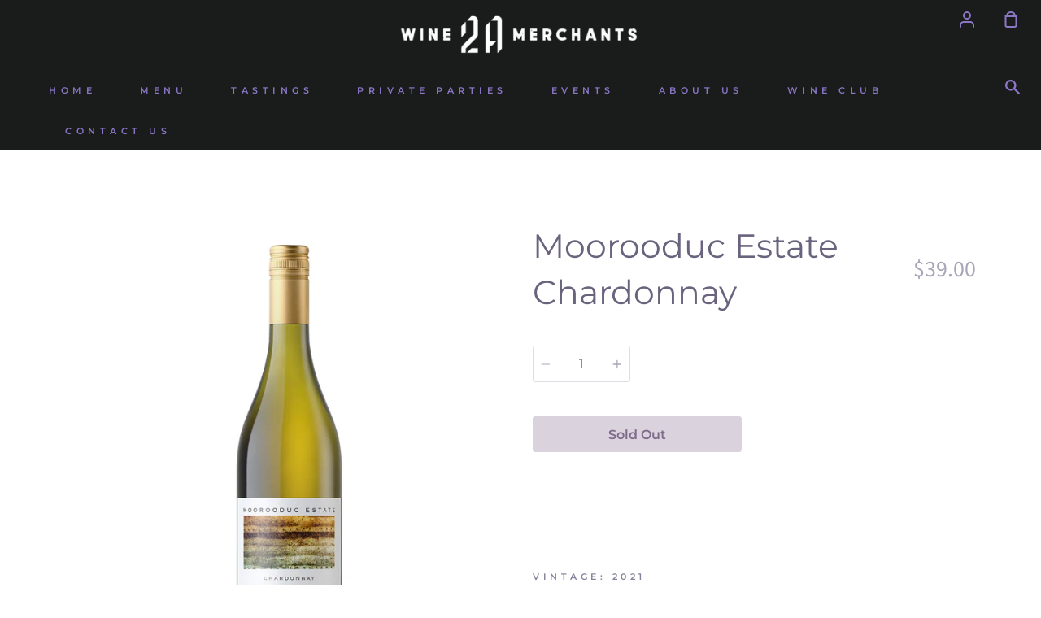

--- FILE ---
content_type: text/html; charset=utf-8
request_url: https://2awinemerchants.com/products/copy-of-moorooduc-estate-pinot-noir
body_size: 33421
content:
<!doctype html>
<!--[if IE 9]> <html class="ie9 no-js supports-no-cookies" lang="en"> <![endif]-->
<!--[if (gt IE 9)|!(IE)]><!--> <html class="no-js supports-no-cookies" lang="en"> <!--<![endif]-->
<head>
  <meta name="facebook-domain-verification" content="jcz1ya7ryoauptlw47lmu30e5o3zvp" /> 
  <meta charset="utf-8">
  <meta http-equiv="X-UA-Compatible" content="IE=edge">
  <meta name="viewport" content="width=device-width,initial-scale=1">
  <meta name="theme-color" content="#afa1d7">
  <link rel="canonical" href="https://2awinemerchants.com/products/copy-of-moorooduc-estate-pinot-noir">

  <!-- ======================= Tock Code ========================= -->
  <script>
    !function(t,o,c,k){if(!t.tock){var e=t.tock=function(){e.callMethod?
    e.callMethod.apply(e,arguments):e.queue.push(arguments)};t._tock||(t._tock=e),
    e.push=e,e.loaded=!0,e.version='1.0',e.queue=[];var f=o.createElement(c);f.async=!0,
    f.src=k;var g=o.getElementsByTagName(c)[0];g.parentNode.insertBefore(f,g)}}(
    window,document,'script','https://www.exploretock.com/tock.js');

    tock('init', '2awinemerchants');
    </script>
  
  <!-- ======================= Story Theme V1.3.1 ========================= -->

  

  
  <title>
    Moorooduc Estate Chardonnay
    
    
    
      &ndash; 2A Wine Merchants
    
  </title>

  
    <meta name="description" content="VINTAGE: 2021 WINE TYPE: White VARIETAL: Chardonnay COUNTRY: Australia  REGION: South Australia  APPELLATION: Victoria SIZE: 750ml Fresh aromatics of white flowers, lemon blossom, nectarine and a hint of grapefruit. Flavors that follow are salted lemon, orange oil, pink grapefruit and lingering notes of white stone fru">
  

  <!-- /snippets/social-sharing.liquid --><meta property="og:site_name" content="2A Wine Merchants">
<meta property="og:url" content="https://2awinemerchants.com/products/copy-of-moorooduc-estate-pinot-noir">
<meta property="og:title" content="Moorooduc Estate Chardonnay">
<meta property="og:type" content="product">
<meta property="og:description" content="VINTAGE: 2021 WINE TYPE: White VARIETAL: Chardonnay COUNTRY: Australia  REGION: South Australia  APPELLATION: Victoria SIZE: 750ml Fresh aromatics of white flowers, lemon blossom, nectarine and a hint of grapefruit. Flavors that follow are salted lemon, orange oil, pink grapefruit and lingering notes of white stone fru"><meta property="og:price:amount" content="39.00">
  <meta property="og:price:currency" content="USD"><meta property="og:image" content="http://2awinemerchants.com/cdn/shop/files/MoorooducChardonnay.jpg?v=1686169036">
      <meta property="og:image:secure_url" content="https://2awinemerchants.com/cdn/shop/files/MoorooducChardonnay.jpg?v=1686169036">
      <meta property="og:image:height" content="1800">
      <meta property="og:image:width" content="1000">


<meta name="twitter:site" content="@">
<meta name="twitter:card" content="summary_large_image">
<meta name="twitter:title" content="Moorooduc Estate Chardonnay">
<meta name="twitter:description" content="VINTAGE: 2021 WINE TYPE: White VARIETAL: Chardonnay COUNTRY: Australia  REGION: South Australia  APPELLATION: Victoria SIZE: 750ml Fresh aromatics of white flowers, lemon blossom, nectarine and a hint of grapefruit. Flavors that follow are salted lemon, orange oil, pink grapefruit and lingering notes of white stone fru">


  <link href="//2awinemerchants.com/cdn/shop/t/8/assets/theme.scss.css?v=178768387369089435411768689946" rel="stylesheet" type="text/css" media="all" />
  
  <script>
    document.documentElement.className = document.documentElement.className.replace('no-js', 'js');

    window.theme = {
      routes: {
        product_recommendations_url: '/recommendations/products',
      },
      strings: {
        addToCart: "Add to Cart",
        soldOut: "Sold Out",
        unavailable: "Unavailable"
      },
      moneyFormat: "${{amount}}",
      version: '1.3.1'
    };
  </script>

  

  <!--[if (gt IE 9)|!(IE)]><!--><script src="//2awinemerchants.com/cdn/shop/t/8/assets/theme.js?v=895041235444307101649524767" defer="defer"></script><!--<![endif]-->
  <!--[if lt IE 9]><script src="//2awinemerchants.com/cdn/shop/t/8/assets/theme.js?v=895041235444307101649524767"></script><![endif]-->


  <script>window.performance && window.performance.mark && window.performance.mark('shopify.content_for_header.start');</script><meta id="shopify-digital-wallet" name="shopify-digital-wallet" content="/56292606143/digital_wallets/dialog">
<meta name="shopify-checkout-api-token" content="a0ab5bcca5d481b55a676ecd535d98b5">
<link rel="alternate" type="application/json+oembed" href="https://2awinemerchants.com/products/copy-of-moorooduc-estate-pinot-noir.oembed">
<script async="async" src="/checkouts/internal/preloads.js?locale=en-US"></script>
<link rel="preconnect" href="https://shop.app" crossorigin="anonymous">
<script async="async" src="https://shop.app/checkouts/internal/preloads.js?locale=en-US&shop_id=56292606143" crossorigin="anonymous"></script>
<script id="apple-pay-shop-capabilities" type="application/json">{"shopId":56292606143,"countryCode":"US","currencyCode":"USD","merchantCapabilities":["supports3DS"],"merchantId":"gid:\/\/shopify\/Shop\/56292606143","merchantName":"2A Wine Merchants","requiredBillingContactFields":["postalAddress","email"],"requiredShippingContactFields":["postalAddress","email"],"shippingType":"shipping","supportedNetworks":["visa","masterCard","amex","discover","elo","jcb"],"total":{"type":"pending","label":"2A Wine Merchants","amount":"1.00"},"shopifyPaymentsEnabled":true,"supportsSubscriptions":true}</script>
<script id="shopify-features" type="application/json">{"accessToken":"a0ab5bcca5d481b55a676ecd535d98b5","betas":["rich-media-storefront-analytics"],"domain":"2awinemerchants.com","predictiveSearch":true,"shopId":56292606143,"locale":"en"}</script>
<script>var Shopify = Shopify || {};
Shopify.shop = "2a-wine-merchants-2.myshopify.com";
Shopify.locale = "en";
Shopify.currency = {"active":"USD","rate":"1.0"};
Shopify.country = "US";
Shopify.theme = {"name":"Story|Bold|Apr9,2022","id":132085219546,"schema_name":"Story","schema_version":"1.3.1","theme_store_id":864,"role":"main"};
Shopify.theme.handle = "null";
Shopify.theme.style = {"id":null,"handle":null};
Shopify.cdnHost = "2awinemerchants.com/cdn";
Shopify.routes = Shopify.routes || {};
Shopify.routes.root = "/";</script>
<script type="module">!function(o){(o.Shopify=o.Shopify||{}).modules=!0}(window);</script>
<script>!function(o){function n(){var o=[];function n(){o.push(Array.prototype.slice.apply(arguments))}return n.q=o,n}var t=o.Shopify=o.Shopify||{};t.loadFeatures=n(),t.autoloadFeatures=n()}(window);</script>
<script>
  window.ShopifyPay = window.ShopifyPay || {};
  window.ShopifyPay.apiHost = "shop.app\/pay";
  window.ShopifyPay.redirectState = null;
</script>
<script id="shop-js-analytics" type="application/json">{"pageType":"product"}</script>
<script defer="defer" async type="module" src="//2awinemerchants.com/cdn/shopifycloud/shop-js/modules/v2/client.init-shop-cart-sync_C5BV16lS.en.esm.js"></script>
<script defer="defer" async type="module" src="//2awinemerchants.com/cdn/shopifycloud/shop-js/modules/v2/chunk.common_CygWptCX.esm.js"></script>
<script type="module">
  await import("//2awinemerchants.com/cdn/shopifycloud/shop-js/modules/v2/client.init-shop-cart-sync_C5BV16lS.en.esm.js");
await import("//2awinemerchants.com/cdn/shopifycloud/shop-js/modules/v2/chunk.common_CygWptCX.esm.js");

  window.Shopify.SignInWithShop?.initShopCartSync?.({"fedCMEnabled":true,"windoidEnabled":true});

</script>
<script>
  window.Shopify = window.Shopify || {};
  if (!window.Shopify.featureAssets) window.Shopify.featureAssets = {};
  window.Shopify.featureAssets['shop-js'] = {"shop-cart-sync":["modules/v2/client.shop-cart-sync_ZFArdW7E.en.esm.js","modules/v2/chunk.common_CygWptCX.esm.js"],"init-fed-cm":["modules/v2/client.init-fed-cm_CmiC4vf6.en.esm.js","modules/v2/chunk.common_CygWptCX.esm.js"],"shop-button":["modules/v2/client.shop-button_tlx5R9nI.en.esm.js","modules/v2/chunk.common_CygWptCX.esm.js"],"shop-cash-offers":["modules/v2/client.shop-cash-offers_DOA2yAJr.en.esm.js","modules/v2/chunk.common_CygWptCX.esm.js","modules/v2/chunk.modal_D71HUcav.esm.js"],"init-windoid":["modules/v2/client.init-windoid_sURxWdc1.en.esm.js","modules/v2/chunk.common_CygWptCX.esm.js"],"shop-toast-manager":["modules/v2/client.shop-toast-manager_ClPi3nE9.en.esm.js","modules/v2/chunk.common_CygWptCX.esm.js"],"init-shop-email-lookup-coordinator":["modules/v2/client.init-shop-email-lookup-coordinator_B8hsDcYM.en.esm.js","modules/v2/chunk.common_CygWptCX.esm.js"],"init-shop-cart-sync":["modules/v2/client.init-shop-cart-sync_C5BV16lS.en.esm.js","modules/v2/chunk.common_CygWptCX.esm.js"],"avatar":["modules/v2/client.avatar_BTnouDA3.en.esm.js"],"pay-button":["modules/v2/client.pay-button_FdsNuTd3.en.esm.js","modules/v2/chunk.common_CygWptCX.esm.js"],"init-customer-accounts":["modules/v2/client.init-customer-accounts_DxDtT_ad.en.esm.js","modules/v2/client.shop-login-button_C5VAVYt1.en.esm.js","modules/v2/chunk.common_CygWptCX.esm.js","modules/v2/chunk.modal_D71HUcav.esm.js"],"init-shop-for-new-customer-accounts":["modules/v2/client.init-shop-for-new-customer-accounts_ChsxoAhi.en.esm.js","modules/v2/client.shop-login-button_C5VAVYt1.en.esm.js","modules/v2/chunk.common_CygWptCX.esm.js","modules/v2/chunk.modal_D71HUcav.esm.js"],"shop-login-button":["modules/v2/client.shop-login-button_C5VAVYt1.en.esm.js","modules/v2/chunk.common_CygWptCX.esm.js","modules/v2/chunk.modal_D71HUcav.esm.js"],"init-customer-accounts-sign-up":["modules/v2/client.init-customer-accounts-sign-up_CPSyQ0Tj.en.esm.js","modules/v2/client.shop-login-button_C5VAVYt1.en.esm.js","modules/v2/chunk.common_CygWptCX.esm.js","modules/v2/chunk.modal_D71HUcav.esm.js"],"shop-follow-button":["modules/v2/client.shop-follow-button_Cva4Ekp9.en.esm.js","modules/v2/chunk.common_CygWptCX.esm.js","modules/v2/chunk.modal_D71HUcav.esm.js"],"checkout-modal":["modules/v2/client.checkout-modal_BPM8l0SH.en.esm.js","modules/v2/chunk.common_CygWptCX.esm.js","modules/v2/chunk.modal_D71HUcav.esm.js"],"lead-capture":["modules/v2/client.lead-capture_Bi8yE_yS.en.esm.js","modules/v2/chunk.common_CygWptCX.esm.js","modules/v2/chunk.modal_D71HUcav.esm.js"],"shop-login":["modules/v2/client.shop-login_D6lNrXab.en.esm.js","modules/v2/chunk.common_CygWptCX.esm.js","modules/v2/chunk.modal_D71HUcav.esm.js"],"payment-terms":["modules/v2/client.payment-terms_CZxnsJam.en.esm.js","modules/v2/chunk.common_CygWptCX.esm.js","modules/v2/chunk.modal_D71HUcav.esm.js"]};
</script>
<script>(function() {
  var isLoaded = false;
  function asyncLoad() {
    if (isLoaded) return;
    isLoaded = true;
    var urls = ["https:\/\/av-northern-apps.com\/js\/agecheckerplus_mG35tH2eGxRu7PQW.js?shop=2a-wine-merchants-2.myshopify.com"];
    for (var i = 0; i < urls.length; i++) {
      var s = document.createElement('script');
      s.type = 'text/javascript';
      s.async = true;
      s.src = urls[i];
      var x = document.getElementsByTagName('script')[0];
      x.parentNode.insertBefore(s, x);
    }
  };
  if(window.attachEvent) {
    window.attachEvent('onload', asyncLoad);
  } else {
    window.addEventListener('load', asyncLoad, false);
  }
})();</script>
<script id="__st">var __st={"a":56292606143,"offset":-21600,"reqid":"2c385468-e5b1-456e-88df-da6874db1801-1768813767","pageurl":"2awinemerchants.com\/products\/copy-of-moorooduc-estate-pinot-noir","u":"506b67be3658","p":"product","rtyp":"product","rid":8001442021594};</script>
<script>window.ShopifyPaypalV4VisibilityTracking = true;</script>
<script id="captcha-bootstrap">!function(){'use strict';const t='contact',e='account',n='new_comment',o=[[t,t],['blogs',n],['comments',n],[t,'customer']],c=[[e,'customer_login'],[e,'guest_login'],[e,'recover_customer_password'],[e,'create_customer']],r=t=>t.map((([t,e])=>`form[action*='/${t}']:not([data-nocaptcha='true']) input[name='form_type'][value='${e}']`)).join(','),a=t=>()=>t?[...document.querySelectorAll(t)].map((t=>t.form)):[];function s(){const t=[...o],e=r(t);return a(e)}const i='password',u='form_key',d=['recaptcha-v3-token','g-recaptcha-response','h-captcha-response',i],f=()=>{try{return window.sessionStorage}catch{return}},m='__shopify_v',_=t=>t.elements[u];function p(t,e,n=!1){try{const o=window.sessionStorage,c=JSON.parse(o.getItem(e)),{data:r}=function(t){const{data:e,action:n}=t;return t[m]||n?{data:e,action:n}:{data:t,action:n}}(c);for(const[e,n]of Object.entries(r))t.elements[e]&&(t.elements[e].value=n);n&&o.removeItem(e)}catch(o){console.error('form repopulation failed',{error:o})}}const l='form_type',E='cptcha';function T(t){t.dataset[E]=!0}const w=window,h=w.document,L='Shopify',v='ce_forms',y='captcha';let A=!1;((t,e)=>{const n=(g='f06e6c50-85a8-45c8-87d0-21a2b65856fe',I='https://cdn.shopify.com/shopifycloud/storefront-forms-hcaptcha/ce_storefront_forms_captcha_hcaptcha.v1.5.2.iife.js',D={infoText:'Protected by hCaptcha',privacyText:'Privacy',termsText:'Terms'},(t,e,n)=>{const o=w[L][v],c=o.bindForm;if(c)return c(t,g,e,D).then(n);var r;o.q.push([[t,g,e,D],n]),r=I,A||(h.body.append(Object.assign(h.createElement('script'),{id:'captcha-provider',async:!0,src:r})),A=!0)});var g,I,D;w[L]=w[L]||{},w[L][v]=w[L][v]||{},w[L][v].q=[],w[L][y]=w[L][y]||{},w[L][y].protect=function(t,e){n(t,void 0,e),T(t)},Object.freeze(w[L][y]),function(t,e,n,w,h,L){const[v,y,A,g]=function(t,e,n){const i=e?o:[],u=t?c:[],d=[...i,...u],f=r(d),m=r(i),_=r(d.filter((([t,e])=>n.includes(e))));return[a(f),a(m),a(_),s()]}(w,h,L),I=t=>{const e=t.target;return e instanceof HTMLFormElement?e:e&&e.form},D=t=>v().includes(t);t.addEventListener('submit',(t=>{const e=I(t);if(!e)return;const n=D(e)&&!e.dataset.hcaptchaBound&&!e.dataset.recaptchaBound,o=_(e),c=g().includes(e)&&(!o||!o.value);(n||c)&&t.preventDefault(),c&&!n&&(function(t){try{if(!f())return;!function(t){const e=f();if(!e)return;const n=_(t);if(!n)return;const o=n.value;o&&e.removeItem(o)}(t);const e=Array.from(Array(32),(()=>Math.random().toString(36)[2])).join('');!function(t,e){_(t)||t.append(Object.assign(document.createElement('input'),{type:'hidden',name:u})),t.elements[u].value=e}(t,e),function(t,e){const n=f();if(!n)return;const o=[...t.querySelectorAll(`input[type='${i}']`)].map((({name:t})=>t)),c=[...d,...o],r={};for(const[a,s]of new FormData(t).entries())c.includes(a)||(r[a]=s);n.setItem(e,JSON.stringify({[m]:1,action:t.action,data:r}))}(t,e)}catch(e){console.error('failed to persist form',e)}}(e),e.submit())}));const S=(t,e)=>{t&&!t.dataset[E]&&(n(t,e.some((e=>e===t))),T(t))};for(const o of['focusin','change'])t.addEventListener(o,(t=>{const e=I(t);D(e)&&S(e,y())}));const B=e.get('form_key'),M=e.get(l),P=B&&M;t.addEventListener('DOMContentLoaded',(()=>{const t=y();if(P)for(const e of t)e.elements[l].value===M&&p(e,B);[...new Set([...A(),...v().filter((t=>'true'===t.dataset.shopifyCaptcha))])].forEach((e=>S(e,t)))}))}(h,new URLSearchParams(w.location.search),n,t,e,['guest_login'])})(!0,!0)}();</script>
<script integrity="sha256-4kQ18oKyAcykRKYeNunJcIwy7WH5gtpwJnB7kiuLZ1E=" data-source-attribution="shopify.loadfeatures" defer="defer" src="//2awinemerchants.com/cdn/shopifycloud/storefront/assets/storefront/load_feature-a0a9edcb.js" crossorigin="anonymous"></script>
<script crossorigin="anonymous" defer="defer" src="//2awinemerchants.com/cdn/shopifycloud/storefront/assets/shopify_pay/storefront-65b4c6d7.js?v=20250812"></script>
<script data-source-attribution="shopify.dynamic_checkout.dynamic.init">var Shopify=Shopify||{};Shopify.PaymentButton=Shopify.PaymentButton||{isStorefrontPortableWallets:!0,init:function(){window.Shopify.PaymentButton.init=function(){};var t=document.createElement("script");t.src="https://2awinemerchants.com/cdn/shopifycloud/portable-wallets/latest/portable-wallets.en.js",t.type="module",document.head.appendChild(t)}};
</script>
<script data-source-attribution="shopify.dynamic_checkout.buyer_consent">
  function portableWalletsHideBuyerConsent(e){var t=document.getElementById("shopify-buyer-consent"),n=document.getElementById("shopify-subscription-policy-button");t&&n&&(t.classList.add("hidden"),t.setAttribute("aria-hidden","true"),n.removeEventListener("click",e))}function portableWalletsShowBuyerConsent(e){var t=document.getElementById("shopify-buyer-consent"),n=document.getElementById("shopify-subscription-policy-button");t&&n&&(t.classList.remove("hidden"),t.removeAttribute("aria-hidden"),n.addEventListener("click",e))}window.Shopify?.PaymentButton&&(window.Shopify.PaymentButton.hideBuyerConsent=portableWalletsHideBuyerConsent,window.Shopify.PaymentButton.showBuyerConsent=portableWalletsShowBuyerConsent);
</script>
<script>
  function portableWalletsCleanup(e){e&&e.src&&console.error("Failed to load portable wallets script "+e.src);var t=document.querySelectorAll("shopify-accelerated-checkout .shopify-payment-button__skeleton, shopify-accelerated-checkout-cart .wallet-cart-button__skeleton"),e=document.getElementById("shopify-buyer-consent");for(let e=0;e<t.length;e++)t[e].remove();e&&e.remove()}function portableWalletsNotLoadedAsModule(e){e instanceof ErrorEvent&&"string"==typeof e.message&&e.message.includes("import.meta")&&"string"==typeof e.filename&&e.filename.includes("portable-wallets")&&(window.removeEventListener("error",portableWalletsNotLoadedAsModule),window.Shopify.PaymentButton.failedToLoad=e,"loading"===document.readyState?document.addEventListener("DOMContentLoaded",window.Shopify.PaymentButton.init):window.Shopify.PaymentButton.init())}window.addEventListener("error",portableWalletsNotLoadedAsModule);
</script>

<script type="module" src="https://2awinemerchants.com/cdn/shopifycloud/portable-wallets/latest/portable-wallets.en.js" onError="portableWalletsCleanup(this)" crossorigin="anonymous"></script>
<script nomodule>
  document.addEventListener("DOMContentLoaded", portableWalletsCleanup);
</script>

<link id="shopify-accelerated-checkout-styles" rel="stylesheet" media="screen" href="https://2awinemerchants.com/cdn/shopifycloud/portable-wallets/latest/accelerated-checkout-backwards-compat.css" crossorigin="anonymous">
<style id="shopify-accelerated-checkout-cart">
        #shopify-buyer-consent {
  margin-top: 1em;
  display: inline-block;
  width: 100%;
}

#shopify-buyer-consent.hidden {
  display: none;
}

#shopify-subscription-policy-button {
  background: none;
  border: none;
  padding: 0;
  text-decoration: underline;
  font-size: inherit;
  cursor: pointer;
}

#shopify-subscription-policy-button::before {
  box-shadow: none;
}

      </style>

<script>window.performance && window.performance.mark && window.performance.mark('shopify.content_for_header.end');</script><script src="//2awinemerchants.com/cdn/shop/t/8/assets/bsub.js?v=94203422321750526421649525402" type="text/javascript"></script> 
<link href="//2awinemerchants.com/cdn/shop/t/8/assets/bsub.scss.css?v=104926492676323798141649715482" rel="stylesheet" type="text/css" media="all" /> <script>
    // empty script tag to work around a platform issue where attributes of first script in file are scrubbed
</script>

<script id="bold-subscriptions-script" type="text/javascript">
    window.BOLD = window.BOLD || {};
    window.BOLD.subscriptions = window.BOLD.subscriptions || {};
    window.BOLD.subscriptions.classes = window.BOLD.subscriptions.classes || {};
    window.BOLD.subscriptions.patches = window.BOLD.subscriptions.patches || {};
    window.BOLD.subscriptions.patches.maxCheckoutRetries = window.BOLD.subscriptions.patches.maxCheckoutRetries || 200;
    window.BOLD.subscriptions.patches.currentCheckoutRetries = window.BOLD.subscriptions.patches.currentCheckoutRetries || 0;
    window.BOLD.subscriptions.patches.maxCashierPatchAttempts = window.BOLD.subscriptions.patches.maxCashierPatchAttempts || 200;
    window.BOLD.subscriptions.patches.currentCashierPatchAttempts = window.BOLD.subscriptions.patches.currentCashierPatchAttempts || 0;
    window.BOLD.subscriptions.config = window.BOLD.subscriptions.config || {};
    window.BOLD.subscriptions.config.platform = 'shopify';
    window.BOLD.subscriptions.config.shopDomain = '2a-wine-merchants-2.myshopify.com';
    window.BOLD.subscriptions.config.customDomain = '2awinemerchants.com';
    window.BOLD.subscriptions.config.shopIdentifier = '56292606143';
        window.BOLD.subscriptions.config.appUrl = 'https://sub.boldapps.net';
    window.BOLD.subscriptions.config.currencyCode = 'USD';
    window.BOLD.subscriptions.config.checkoutType = 'shopify';
    window.BOLD.subscriptions.config.currencyFormat = "$\u0026#123;\u0026#123;amount}}";
    window.BOLD.subscriptions.config.shopCurrencies = [{"id":4519,"currency":"USD","currency_format":"$\u0026#123;\u0026#123;amount}}","created_at":"2022-04-12 17:16:41","updated_at":"2022-04-12 17:16:41"}];
    window.BOLD.subscriptions.config.shopSettings = {"allow_msp_cancellation":true,"allow_msp_prepaid_renewal":true,"customer_can_pause_subscription":true,"customer_can_change_next_order_date":true,"customer_can_change_order_frequency":true,"customer_can_create_an_additional_order":false,"customer_can_add_products_to_existing_subscriptions":false,"show_currency_code":true,"stored_payment_method_policy":"required"};

    // TODO: Remove the isset with BS2-4659_improve_large_group_selection
            window.BOLD.subscriptions.config.cashierPluginOnlyMode = window.BOLD.subscriptions.config.cashierPluginOnlyMode || false;
    if (window.BOLD.subscriptions.config.waitForCheckoutLoader === undefined) {
        window.BOLD.subscriptions.config.waitForCheckoutLoader = true;
    }

    window.BOLD.subscriptions.config.addToCartFormSelectors = window.BOLD.subscriptions.config.addToCartFormSelectors || [];
    window.BOLD.subscriptions.config.addToCartButtonSelectors = window.BOLD.subscriptions.config.addToCartButtonSelectors || [];
    window.BOLD.subscriptions.config.widgetInsertBeforeSelectors = window.BOLD.subscriptions.config.widgetInsertBeforeSelectors || [];
    window.BOLD.subscriptions.config.quickAddToCartButtonSelectors = window.BOLD.subscriptions.config.quickAddToCartButtonSelectors || [];
    window.BOLD.subscriptions.config.cartElementSelectors = window.BOLD.subscriptions.config.cartElementSelectors || [];
    window.BOLD.subscriptions.config.cartTotalElementSelectors = window.BOLD.subscriptions.config.cartTotalElementSelectors || [];
    window.BOLD.subscriptions.config.lineItemSelectors = window.BOLD.subscriptions.config.lineItemSelectors || [];
    window.BOLD.subscriptions.config.lineItemNameSelectors = window.BOLD.subscriptions.config.lineItemNameSelectors || [];
    window.BOLD.subscriptions.config.checkoutButtonSelectors = window.BOLD.subscriptions.config.checkoutButtonSelectors || [];

    window.BOLD.subscriptions.config.featureFlags = window.BOLD.subscriptions.config.featureFlags || ["BS2-4293-skip-tx-fee-eq-zero"];
    window.BOLD.subscriptions.config.subscriptionProcessingFrequency = '60';
    window.BOLD.subscriptions.config.requireMSPInitialLoadingMessage = true;
    window.BOLD.subscriptions.data = window.BOLD.subscriptions.data || {};

    // Interval text markup template
    window.BOLD.subscriptions.config.lineItemPropertyListSelectors = window.BOLD.subscriptions.config.lineItemPropertyListSelectors || [];
    window.BOLD.subscriptions.config.lineItemPropertyListSelectors.push('dl.definitionList');
    window.BOLD.subscriptions.config.lineItemPropertyListTemplate = window.BOLD.subscriptions.config.lineItemPropertyListTemplate || '<dl class="definitionList"></dl>';
    window.BOLD.subscriptions.config.lineItemPropertyTemplate = window.BOLD.subscriptions.config.lineItemPropertyTemplate || '<dt class="definitionList-key">\:</dt><dd class="definitionList-value">\</dd>';

    // Discount text markup template
    window.BOLD.subscriptions.config.discountItemTemplate = window.BOLD.subscriptions.config.discountItemTemplate || '<div class="bold-subscriptions-discount"><div class="bold-subscriptions-discount__details">\</div><div class="bold-subscriptions-discount__total">\</div></div>';


    // Constants in XMLHttpRequest are not reliable, so we will create our own
    // reference: https://developer.mozilla.org/en-US/docs/Web/API/XMLHttpRequest/readyState
    window.BOLD.subscriptions.config.XMLHttpRequest = {
        UNSENT:0,            // Client has been created. open() not called yet.
        OPENED: 1,           // open() has been called.
        HEADERS_RECEIVED: 2, // send() has been called, and headers and status are available.
        LOADING: 3,          // Downloading; responseText holds partial data.
        DONE: 4              // The operation is complete.
    };

    window.BOLD.subscriptions.config.assetBaseUrl = 'https://sub.boldapps.net';
    if (window.localStorage && window.localStorage.getItem('boldSubscriptionsAssetBaseUrl')) {
        window.BOLD.subscriptions.config.assetBaseUrl = window.localStorage.getItem('boldSubscriptionsAssetBaseUrl')
    }

    window.BOLD.subscriptions.data.subscriptionGroups = [];
    if (localStorage && localStorage.getItem('boldSubscriptionsSubscriptionGroups')) {
        window.BOLD.subscriptions.data.subscriptionGroups = JSON.parse(localStorage.getItem('boldSubscriptionsSubscriptionGroups'));
    } else {
        window.BOLD.subscriptions.data.subscriptionGroups = [{"id":27100,"billing_rules":[{"id":58660,"subscription_group_id":27100,"interval_name":"Once Per Month","billing_rule":"FREQ=MONTHLY","custom_billing_rule":""}],"is_subscription_only":false,"allow_prepaid":false,"is_prepaid_only":false,"should_continue_prepaid":true,"continue_prepaid_type":"as_prepaid","prepaid_durations":[{"id":27027,"subscription_group_id":27100,"total_duration":1,"discount_type":"percentage","discount_value":0}],"selection_options":[{"platform_entity_id":"7592546173146"}],"discount_type":"no_discount","percent_discount":0,"fixed_discount":0,"can_add_to_cart":true}];
    }

    window.BOLD.subscriptions.isFeatureFlagEnabled = function (featureFlag) {
        for (var i = 0; i < window.BOLD.subscriptions.config.featureFlags.length; i++) {
            if (window.BOLD.subscriptions.config.featureFlags[i] === featureFlag){
                return true;
            }
        }
        return false;
    }

    window.BOLD.subscriptions.logger = {
        tag: "bold_subscriptions",
        // the bold subscriptions log level
        // 0 - errors (default)
        // 1 - warnings + errors
        // 2 - info + warnings + errors
        // use window.localStorage.setItem('boldSubscriptionsLogLevel', x) to set the log level
        levels: {
            ERROR: 0,
            WARN: 1,
            INFO: 2,
        },
        level: parseInt((window.localStorage && window.localStorage.getItem('boldSubscriptionsLogLevel')) || "0", 10),
        _log: function(callArgs, level) {
            if (!window.console) {
                return null;
            }

            if (window.BOLD.subscriptions.logger.level < level) {
                return;
            }

            var params = Array.prototype.slice.call(callArgs);
            params.unshift(window.BOLD.subscriptions.logger.tag);

            switch (level) {
                case window.BOLD.subscriptions.logger.levels.INFO:
                    console.info.apply(null, params);
                    return;
                case window.BOLD.subscriptions.logger.levels.WARN:
                    console.warn.apply(null, params);
                    return;
                case window.BOLD.subscriptions.logger.levels.ERROR:
                    console.error.apply(null, params);
                    return;
                default:
                    console.log.apply(null, params);
                    return;
            }
        },
        info: function() {
            window.BOLD.subscriptions.logger._log(arguments, window.BOLD.subscriptions.logger.levels.INFO);
        },
        warn: function() {
            window.BOLD.subscriptions.logger._log(arguments, window.BOLD.subscriptions.logger.levels.WARN);
        },
        error: function() {
            window.BOLD.subscriptions.logger._log(arguments, window.BOLD.subscriptions.logger.levels.ERROR);
        }
    }

    window.BOLD.subscriptions.shouldLoadSubscriptionGroupFromAPI = function() {
        return window.BOLD.subscriptions.config.loadSubscriptionGroupFrom === window.BOLD.subscriptions.config.loadSubscriptionGroupFromTypes['BSUB_API'];
    }

    window.BOLD.subscriptions.getSubscriptionGroupFromProductId = function (productId) {
        var data = window.BOLD.subscriptions.data;
        var foundGroup = null;
        for (var i = 0; i < data.subscriptionGroups.length; i += 1) {
            var subscriptionGroup = data.subscriptionGroups[i];
            for (var j = 0; j < subscriptionGroup.selection_options.length; j += 1) {
                var selectionOption = subscriptionGroup.selection_options[j];
                if (selectionOption.platform_entity_id === productId.toString()) {
                    foundGroup = subscriptionGroup;
                    break;
                }
            }
            if (foundGroup) {
                break;
            }
        }
        return foundGroup;
    };

    window.BOLD.subscriptions.getSubscriptionGroupById = function(subGroupId) {
        var subscriptionGroups = window.BOLD.subscriptions.data.subscriptionGroups;

        for (var i = 0; i < subscriptionGroups.length; i += 1) {
            var subGroup = subscriptionGroups[i];
            if (subGroup.id === subGroupId) {
                return subGroup;
            }
        }

        return null;
    };

    window.BOLD.subscriptions.addSubscriptionGroup = function (subscriptionGroup) {
        if(!window.BOLD.subscriptions.getSubscriptionGroupById(subscriptionGroup.id))
        {
            window.BOLD.subscriptions.data.subscriptionGroups.push(subscriptionGroup);
        }
    }

    window.BOLD.subscriptions.getSubscriptionGroupPrepaidDurationById = function(subscriptionGroupId, prepaidDurationId) {
        var subscriptionGroup = window.BOLD.subscriptions.getSubscriptionGroupById(subscriptionGroupId);

        if (
            !subscriptionGroup
            || !subscriptionGroup.prepaid_durations
            || !subscriptionGroup.prepaid_durations.length
        ) {
            return null;
        }

        for (var i = 0; i < subscriptionGroup.prepaid_durations.length; i++) {
            var prepaidDuration = subscriptionGroup.prepaid_durations[i];
            if (prepaidDuration.id === prepaidDurationId) {
                return prepaidDuration;
            }
        }

        return null;
    }

    window.BOLD.subscriptions.getSubscriptionGroupBillingRuleById = function(subGroup, billingRuleId) {
        for (var i = 0; i < subGroup.billing_rules.length; i += 1) {
            var billingRule = subGroup.billing_rules[i];
            if (billingRule.id === billingRuleId) {
                return billingRule;
            }
        }

        return null;
    };

    window.BOLD.subscriptions.toggleDisabledAddToCartButtons = function(d) {
        var addToCartForms = document.querySelectorAll(window.BOLD.subscriptions.config.addToCartFormSelectors.join(','));
        var disable = !!d;
        for (var i = 0; i < addToCartForms.length; i++) {
            var addToCartForm = addToCartForms[i];
            var productId = window.BOLD.subscriptions.getProductIdFromAddToCartForm(addToCartForm);
            var subscriptionGroup = window.BOLD.subscriptions.getSubscriptionGroupFromProductId(productId);

            if(window.BOLD.subscriptions.isFeatureFlagEnabled('BS2-4659_improve_large_group_selection') ) {
                if (subscriptionGroup || window.BOLD.subscriptions.shouldLoadSubscriptionGroupFromAPI()) {
                    var addToCartButtons = addToCartForm.querySelectorAll(window.BOLD.subscriptions.config.addToCartButtonSelectors.join(','));
                    for (var j = 0; j < addToCartButtons.length; j++) {
                        var addToCartButton = addToCartButtons[j];
                        var toggleAction = disable ?  addToCartButton.setAttribute : addToCartButton.removeAttribute;

                        addToCartButton.disabled = disable;
                        toggleAction.call(addToCartButton, 'data-disabled-by-subscriptions', disable);
                    }
                }
            } else {
                if (subscriptionGroup) {
                    var addToCartButtons = addToCartForm.querySelectorAll(window.BOLD.subscriptions.config.addToCartButtonSelectors.join(','));
                    for (var j = 0; j < addToCartButtons.length; j++) {
                        var addToCartButton = addToCartButtons[j];
                        var toggleAction = disable ?  addToCartButton.setAttribute : addToCartButton.removeAttribute;

                        addToCartButton.disabled = disable;
                        toggleAction.call(addToCartButton, 'data-disabled-by-subscriptions', disable);
                    }
                }
            }

        }
    };

    window.BOLD.subscriptions.disableAddToCartButtons = function () {
        // only disable the add to cart buttons if the app isn't loaded yet
        if (!window.BOLD.subscriptions.app) {
            window.BOLD.subscriptions.toggleDisabledAddToCartButtons(true);
        } else {
            window.BOLD.subscriptions.enableAddToCartButtons();
        }
    };

    window.BOLD.subscriptions.enableAddToCartButtons = function () {
        document.removeEventListener('click', window.BOLD.subscriptions.preventSubscriptionAddToCart);
        window.BOLD.subscriptions.toggleDisabledAddToCartButtons(false);
    };

    window.BOLD.subscriptions.toggleDisabledCheckoutButtons = function(d) {
        var checkoutButtons = document.querySelectorAll(window.BOLD.subscriptions.config.checkoutButtonSelectors.join(','));
        var disable = !!d;
        for (var i = 0; i < checkoutButtons.length; i++) {
            var checkoutButton = checkoutButtons[i];
            var toggleAction = disable ? checkoutButton.setAttribute : checkoutButton.removeAttribute;

            checkoutButton.disabled = disable;
            toggleAction.call(checkoutButton, 'data-disabled-by-subscriptions', disable);
        }
    }

    window.BOLD.subscriptions.disableCheckoutButtons = function() {
        // only disable the checkout buttons if the app isn't loaded yet
        if (!window.BOLD.subscriptions.app) {
            window.BOLD.subscriptions.toggleDisabledCheckoutButtons(true);
        } else {
            window.BOLD.subscriptions.enableCheckoutButtons();
        }
    }

    window.BOLD.subscriptions.enableCheckoutButtons = function() {
        document.removeEventListener('click', window.BOLD.subscriptions.preventCheckout);
        window.BOLD.subscriptions.toggleDisabledCheckoutButtons(false);
    }

    window.BOLD.subscriptions.hasSuccessfulAddToCarts = function() {
        if (typeof(Storage) !== "undefined") {
            var successfulAddToCarts = JSON.parse(
                window.localStorage.getItem('boldSubscriptionsSuccessfulAddToCarts') || '[]'
            );
            if (successfulAddToCarts.length > 0) {
                return true;
            }
        }

        return false;
    }

    window.BOLD.subscriptions.hasPendingAddToCarts = function() {
        if (typeof(Storage) !== "undefined") {
            var pendingAddToCarts = JSON.parse(
                window.localStorage.getItem('boldSubscriptionsPendingAddToCarts') || '[]'
            );
            if (pendingAddToCarts.length > 0) {
                return true;
            }
        }

        return false;
    }

    window.BOLD.subscriptions.addJSAsset = function(src, deferred) {
        var scriptTag = document.getElementById('bold-subscriptions-script');
        var jsElement = document.createElement('script');
        jsElement.type = 'text/javascript';
        jsElement.src = src;
        if (deferred) {
           jsElement.defer = true;
        }
        scriptTag.parentNode.insertBefore(jsElement, scriptTag);
    };

    window.BOLD.subscriptions.addCSSAsset = function(href) {
        var scriptTag = document.getElementById('bold-subscriptions-script');
        var cssElement = document.createElement('link');
        cssElement.href = href;
        cssElement.rel = 'stylesheet';
        scriptTag.parentNode.insertBefore(cssElement, scriptTag);
    };

    window.BOLD.subscriptions.loadStorefrontAssets = function loadStorefrontAssets() {
        var assets = window.BOLD.subscriptions.config.assets;
        window.BOLD.subscriptions.addCSSAsset(window.BOLD.subscriptions.config.assetBaseUrl + '/static/' + assets['storefront.css']);
        window.BOLD.subscriptions.addJSAsset(window.BOLD.subscriptions.config.assetBaseUrl + '/static/' + assets['storefront.js'], false);
    };

    window.BOLD.subscriptions.loadCustomerPortalAssets = function loadCustomerPortalAssets() {
        var assets = window.BOLD.subscriptions.config.assets;
        window.BOLD.subscriptions.addCSSAsset(window.BOLD.subscriptions.config.assetBaseUrl + '/static/' + assets['customer_portal.css']);
        window.BOLD.subscriptions.addJSAsset(window.BOLD.subscriptions.config.assetBaseUrl + '/static/' + assets['customer_portal.js'], true);
    };

    window.BOLD.subscriptions.processManifest = function() {
        if (!window.BOLD.subscriptions.processedManifest) {
            window.BOLD.subscriptions.processedManifest = true;
            window.BOLD.subscriptions.config.assets = JSON.parse(this.responseText);

                        window.BOLD.subscriptions.loadCustomerPortalAssets();
        }
    };

    window.BOLD.subscriptions.addInitialLoadingMessage = function() {
        var customerPortalNode = document.getElementById('customer-portal-root');
        if (customerPortalNode && window.BOLD.subscriptions.config.requireMSPInitialLoadingMessage) {
            customerPortalNode.innerHTML = '<div class="bold-subscriptions-loader-container"><div class="bold-subscriptions-loader"></div></div>';
        }
    }

    window.BOLD.subscriptions.contentLoaded = function() {
        window.BOLD.subscriptions.data.contentLoadedEventTriggered = true;
        window.BOLD.subscriptions.addInitialLoadingMessage();
            };

    window.BOLD.subscriptions.preventSubscriptionAddToCart = function(e) {
        if (e.target.matches(window.BOLD.subscriptions.config.addToCartButtonSelectors.join(',')) && e.target.form) {
            var productId = window.BOLD.subscriptions.getProductIdFromAddToCartForm(e.target.form);
            var subscriptionGroup = window.BOLD.subscriptions.getSubscriptionGroupFromProductId(productId);
            if(window.BOLD.subscriptions.isFeatureFlagEnabled('BS2-4659_improve_large_group_selection'))
            {
                if (subscriptionGroup || window.BOLD.subscriptions.shouldLoadSubscriptionGroupFromAPI()) {
                    // This code prevents products in subscription groups from being added to the cart before the
                    // Subscriptions app fully loads. Once the subscriptions app loads it will re-enable the
                    // buttons. Use window.BOLD.subscriptions.enableAddToCartButtons enable them manually.
                    e.preventDefault();
                    return false;
                }
            } else {
                if (subscriptionGroup) {
                    // This code prevents products in subscription groups from being added to the cart before the
                    // Subscriptions app fully loads. Once the subscriptions app loads it will re-enable the
                    // buttons. Use window.BOLD.subscriptions.enableAddToCartButtons enable them manually.
                    e.preventDefault();
                    return false;
                }
            }

        }
    };

    window.BOLD.subscriptions.preventCheckout = function(e) {
        if (
            e.target.matches(window.BOLD.subscriptions.config.checkoutButtonSelectors.join(','))
            && (window.BOLD.subscriptions.hasSuccessfulAddToCarts() || window.BOLD.subscriptions.hasPendingAddToCarts())
        ) {
            // This code prevents checkouts on the shop until the Subscriptions app fully loads.
            // When the Subscriptions app is ready it will enable the checkout buttons itself.
            // Use window.BOLD.subscriptions.enableCheckoutButtons to enable them manually.
            e.preventDefault();
            return false;
        }
    }

        document.addEventListener('DOMContentLoaded', window.BOLD.subscriptions.contentLoaded);

    if (!Element.prototype.matches) {
        Element.prototype.matches =
            Element.prototype.matchesSelector ||
            Element.prototype.mozMatchesSelector ||
            Element.prototype.msMatchesSelector ||
            Element.prototype.oMatchesSelector ||
            Element.prototype.webkitMatchesSelector ||
            function(s) {
                var matches = (this.document || this.ownerDocument).querySelectorAll(s),
                    i = matches.length;
                while (--i >= 0 && matches.item(i) !== this) {}
                return i > -1;
            };
    }

    if (!Element.prototype.closest) {
        Element.prototype.closest = function(s) {
            var el = this;

            do {
                if (Element.prototype.matches.call(el, s)) return el;
                el = el.parentElement || el.parentNode;
            } while (el !== null && el.nodeType === 1);
            return null;
        };
    }

    window.BOLD.subscriptions.setVisibilityOfAdditionalCheckoutButtons = function (isVisible) {
        if (window.BOLD.subscriptions.config.additionalCheckoutSelectors === undefined) {
            return;
        }

        var selectors = window.BOLD.subscriptions.config.additionalCheckoutSelectors;

        for (var i = 0; i < selectors.length; i++) {
            var elements = document.querySelectorAll(selectors[i]);

            for (var j = 0; j < elements.length; j++) {
                elements[j].style.display = isVisible ? 'block' : 'none';
            }
        }
    }

    window.BOLD.subscriptions.hideAdditionalCheckoutButtons = function() {
        window.BOLD.subscriptions.setVisibilityOfAdditionalCheckoutButtons(false);
    };

    window.BOLD.subscriptions.showAdditionalCheckoutButtons = function() {
        window.BOLD.subscriptions.setVisibilityOfAdditionalCheckoutButtons(true);
    };

    window.BOLD.subscriptions.enhanceMspUrls = function(data) {
        var mspUrl = 'https://sub.boldapps.net/shop/14061/customer_portal';
        var elements = document.querySelectorAll("a[href='"+mspUrl+"']");

        if(!elements.length || !data.success) {
            return;
        }

        for (var i = 0; i < elements.length; i++) {
            elements[i].href = elements[i].href + "?jwt="+data.value.jwt+"&customerId="+data.value.customerId;
        }
    };

    window.addEventListener('load', function () {
        window.BOLD.subscriptions.getJWT(window.BOLD.subscriptions.enhanceMspUrls);
    });

    // This will be called immediately
    // Use this anonymous function to avoid polluting the global namespace
    (function() {
        var xhr = new XMLHttpRequest();
        xhr.addEventListener('load', window.BOLD.subscriptions.processManifest);
        xhr.open('GET', window.BOLD.subscriptions.config.assetBaseUrl + '/static/manifest.json?t=' + (new Date()).getTime());
        xhr.send();
    })()

    window.BOLD.subscriptions.patches.patchCashier = function() {
        if (window.BOLD && window.BOLD.checkout) {
            window.BOLD.checkout.disable();
            window.BOLD.checkout.listenerFn = window.BOLD.subscriptions.patches.cashierListenerFn;
            window.BOLD.checkout.enable();
        } else if (window.BOLD.subscriptions.patches.currentCashierPatchAttempts < window.BOLD.subscriptions.patches.maxCashierPatchAttempts) {
            window.BOLD.subscriptions.patches.currentCashierPatchAttempts++;
            setTimeout(window.BOLD.subscriptions.patches.patchCashier, 100);
        }
    };

    window.BOLD.subscriptions.patches.finishCheckout = function(event, form, cart) {
        window.BOLD.subscriptions.patches.currentCheckoutRetries++;

        if (!window.BOLD.subscriptions.app
            && window.BOLD.subscriptions.patches.currentCheckoutRetries < window.BOLD.subscriptions.patches.maxCheckoutRetries
        ) {
            setTimeout(function () { window.BOLD.subscriptions.patches.finishCheckout(event, form, cart); }, 100);
            return;
        } else if (window.BOLD.subscriptions.app) {
            window.BOLD.subscriptions.patches.currentCheckoutRetries = 0;
            window.BOLD.subscriptions.app.addCartParams(form, cart);
        }

        var noSubscriptions = false;
        if ((window.BOLD.subscriptions.app && window.BOLD.subscriptions.app.successfulAddToCarts.length === 0)
            || !window.BOLD.subscriptions.app
        ) {
            noSubscriptions = true;
            event.target.dataset.cashierConfirmedNoPlugins = true;

            if (window.BOLD.subscriptions.setCashierFeatureToken) {
                window.BOLD.subscriptions.setCashierFeatureToken(false);
            }
        }

        if ((noSubscriptions && window.BOLD.subscriptions.config.cashierPluginOnlyMode)
            || (typeof BOLD.checkout.isFeatureRequired === 'function' && !BOLD.checkout.isFeatureRequired())
        ) {
            // send them to the original checkout when in plugin only mode
            // and either BSUB is there but there are no subscription products
            // or BSUB isn't there at all
            if (form.dataset.old_form_action) {
                form.action = form.dataset.old_form_action;
            }
            event.target.click();
        } else {
            // sends them to Cashier since BSUB got a chance to add it's stuff
            // and plugin only mode is not enabled
            form.submit();
        }
    };
</script>

<script id="bold-subscriptions-platform-script" type="text/javascript">
    window.BOLD.subscriptions.config.shopPlatformId = '56292606143';
    window.BOLD.subscriptions.config.appSlug = 'subscriptions';

    window.BOLD = window.BOLD || {};
    window.BOLD.subscriptions = window.BOLD.subscriptions || {};
    window.BOLD.subscriptions.data = window.BOLD.subscriptions.data || {};
    window.BOLD.subscriptions.data.platform = window.BOLD.subscriptions.data.platform || {};
    window.BOLD.subscriptions.data.platform.customer = { id: '' };
    window.BOLD.subscriptions.data.platform.product = {"id":8001442021594,"title":"Moorooduc Estate Chardonnay","handle":"copy-of-moorooduc-estate-pinot-noir","description":"\u003cdiv data-mce-fragment=\"1\" class=\"column mcb-column mcb-item-b6df53ade one column_column column-margin-0px\"\u003e\n\u003cdiv data-mce-fragment=\"1\" class=\"column_attr clearfix align_left mobile_align_center\"\u003e\n\u003ch5 data-mce-fragment=\"1\" class=\"uppercase\"\u003e\u003cbr\u003e\u003c\/h5\u003e\n\u003cbr\u003e\n\u003c\/div\u003e\n\u003c\/div\u003e\n\u003cdiv data-mce-fragment=\"1\" class=\"column mcb-column mcb-item-793155dd9 one column_column column-margin-0px\"\u003e\n\u003cdiv data-mce-fragment=\"1\" class=\"column_attr clearfix align_left mobile_align_center\"\u003e\u003cbr\u003e\u003c\/div\u003e\n\u003c\/div\u003e\n\u003cdiv data-mce-fragment=\"1\" class=\"column mcb-column mcb-item-1cde80e94 one column_visual winestat\"\u003e\n\u003cdiv data-mce-fragment=\"1\"\u003e\n\u003ch6 data-mce-fragment=\"1\" style=\"text-align: left;\" class=\"uppercase\" data-mce-style=\"text-align: left;\"\u003eVINTAGE: 2021\u003c\/h6\u003e\n\u003c\/div\u003e\n\u003c\/div\u003e\n\u003cdiv data-mce-fragment=\"1\" class=\"column mcb-column mcb-item-d84766edd one column_visual winestat\"\u003e\n\u003cdiv data-mce-fragment=\"1\" class=\"column mcb-column mcb-item-d84766edd one column_visual winestat\"\u003e\n\u003cdiv data-mce-fragment=\"1\"\u003e\n\u003ch6 data-mce-fragment=\"1\" class=\"uppercase\"\u003eWINE TYPE: White\u003c\/h6\u003e\n\u003ch6 data-mce-fragment=\"1\" class=\"uppercase\"\u003e\u003cspan data-mce-fragment=\"1\"\u003eVARIETAL: Chardonnay\u003c\/span\u003e\u003c\/h6\u003e\n\u003c\/div\u003e\n\u003c\/div\u003e\n\u003c\/div\u003e\n\u003cdiv data-mce-fragment=\"1\" class=\"column mcb-column mcb-item-d84766edd one column_visual winestat\"\u003e\n\u003cdiv data-mce-fragment=\"1\"\u003e\n\u003cdiv data-mce-fragment=\"1\" class=\"column mcb-column mcb-item-d84766edd one column_visual winestat\"\u003e\n\u003cdiv data-mce-fragment=\"1\"\u003e\n\u003ch6 data-mce-fragment=\"1\" class=\"uppercase\"\u003eCOUNTRY: Australia \u003cbr\u003e\n\u003c\/h6\u003e\n\u003c\/div\u003e\n\u003c\/div\u003e\n\u003c\/div\u003e\n\u003c\/div\u003e\n\u003cdiv data-mce-fragment=\"1\" class=\"column mcb-column mcb-item-2e416ffe7 one column_visual winestat-last\"\u003e\n\u003cdiv data-mce-fragment=\"1\" class=\"column mcb-column mcb-item-2e416ffe7 one column_visual winestat-last\"\u003e\n\u003cdiv data-mce-fragment=\"1\" class=\"column mcb-column mcb-item-2e416ffe7 one column_visual winestat-last\"\u003e\n\u003cdiv data-mce-fragment=\"1\"\u003e\n\u003ch6 data-mce-fragment=\"1\" class=\"uppercase\"\u003eREGION: South Australia \u003c\/h6\u003e\n\u003ch6 data-mce-fragment=\"1\" class=\"uppercase\"\u003e\u003cspan data-mce-fragment=\"1\"\u003eAPPELLATION: Victoria\u003c\/span\u003e\u003c\/h6\u003e\n\u003c\/div\u003e\n\u003c\/div\u003e\n\u003c\/div\u003e\n\u003c\/div\u003e\n\u003cdiv data-mce-fragment=\"1\" class=\"column mcb-column mcb-item-2e416ffe7 one column_visual winestat-last\"\u003e\n\u003cdiv data-mce-fragment=\"1\"\u003e\n\u003cdiv data-mce-fragment=\"1\" class=\"column mcb-column mcb-item-6b02e9bab one column_visual winestat\"\u003e\n\u003cdiv data-mce-fragment=\"1\"\u003e\n\u003ch6 data-mce-fragment=\"1\" class=\"uppercase\"\u003e\n\u003cspan data-mce-fragment=\"1\"\u003eSIZE: 750ml\u003c\/span\u003e\u003cbr\u003e\n\u003c\/h6\u003e\n\u003cp\u003eFresh aromatics of white flowers, lemon blossom, nectarine and a hint of grapefruit. Flavors that follow are salted lemon, orange oil, pink grapefruit and lingering notes of white stone fruit. \u003c\/p\u003e\n\u003cp\u003e\u003cbr\u003e\u003c\/p\u003e\n\u003c\/div\u003e\n\u003c\/div\u003e\n\u003c\/div\u003e\n\u003c\/div\u003e\n\u003cstyle type=\"text\/css\"\u003e\u003c!--\ntd {border: 1px solid #ccc;}br {mso-data-placement:same-cell;}\n--\u003e\u003c\/style\u003e\n\u003cstyle type=\"text\/css\"\u003e\u003c!--\ntd {border: 1px solid #ccc;}br {mso-data-placement:same-cell;}\n--\u003e\u003c\/style\u003e\n\u003cstyle type=\"text\/css\"\u003e\u003c!--\ntd {border: 1px solid #ccc;}br {mso-data-placement:same-cell;}\n--\u003e\u003c\/style\u003e","published_at":"2023-06-07T13:46:58-05:00","created_at":"2023-06-07T13:41:48-05:00","vendor":"Left Bank","type":"Wine","tags":["Australia","BBQ","Burger","Chardonnay","Seafood","Victoria","White"],"price":3900,"price_min":3900,"price_max":3900,"available":false,"price_varies":false,"compare_at_price":null,"compare_at_price_min":0,"compare_at_price_max":0,"compare_at_price_varies":false,"variants":[{"id":43943427539162,"title":"Default Title","option1":"Default Title","option2":null,"option3":null,"sku":"","requires_shipping":false,"taxable":true,"featured_image":null,"available":false,"name":"Moorooduc Estate Chardonnay","public_title":null,"options":["Default Title"],"price":3900,"weight":0,"compare_at_price":null,"inventory_management":"shopify","barcode":"","requires_selling_plan":false,"selling_plan_allocations":[]}],"images":["\/\/2awinemerchants.com\/cdn\/shop\/files\/MoorooducChardonnay.jpg?v=1686169036"],"featured_image":"\/\/2awinemerchants.com\/cdn\/shop\/files\/MoorooducChardonnay.jpg?v=1686169036","options":["Title"],"media":[{"alt":null,"id":32308518387930,"position":1,"preview_image":{"aspect_ratio":0.556,"height":1800,"width":1000,"src":"\/\/2awinemerchants.com\/cdn\/shop\/files\/MoorooducChardonnay.jpg?v=1686169036"},"aspect_ratio":0.556,"height":1800,"media_type":"image","src":"\/\/2awinemerchants.com\/cdn\/shop\/files\/MoorooducChardonnay.jpg?v=1686169036","width":1000}],"requires_selling_plan":false,"selling_plan_groups":[],"content":"\u003cdiv data-mce-fragment=\"1\" class=\"column mcb-column mcb-item-b6df53ade one column_column column-margin-0px\"\u003e\n\u003cdiv data-mce-fragment=\"1\" class=\"column_attr clearfix align_left mobile_align_center\"\u003e\n\u003ch5 data-mce-fragment=\"1\" class=\"uppercase\"\u003e\u003cbr\u003e\u003c\/h5\u003e\n\u003cbr\u003e\n\u003c\/div\u003e\n\u003c\/div\u003e\n\u003cdiv data-mce-fragment=\"1\" class=\"column mcb-column mcb-item-793155dd9 one column_column column-margin-0px\"\u003e\n\u003cdiv data-mce-fragment=\"1\" class=\"column_attr clearfix align_left mobile_align_center\"\u003e\u003cbr\u003e\u003c\/div\u003e\n\u003c\/div\u003e\n\u003cdiv data-mce-fragment=\"1\" class=\"column mcb-column mcb-item-1cde80e94 one column_visual winestat\"\u003e\n\u003cdiv data-mce-fragment=\"1\"\u003e\n\u003ch6 data-mce-fragment=\"1\" style=\"text-align: left;\" class=\"uppercase\" data-mce-style=\"text-align: left;\"\u003eVINTAGE: 2021\u003c\/h6\u003e\n\u003c\/div\u003e\n\u003c\/div\u003e\n\u003cdiv data-mce-fragment=\"1\" class=\"column mcb-column mcb-item-d84766edd one column_visual winestat\"\u003e\n\u003cdiv data-mce-fragment=\"1\" class=\"column mcb-column mcb-item-d84766edd one column_visual winestat\"\u003e\n\u003cdiv data-mce-fragment=\"1\"\u003e\n\u003ch6 data-mce-fragment=\"1\" class=\"uppercase\"\u003eWINE TYPE: White\u003c\/h6\u003e\n\u003ch6 data-mce-fragment=\"1\" class=\"uppercase\"\u003e\u003cspan data-mce-fragment=\"1\"\u003eVARIETAL: Chardonnay\u003c\/span\u003e\u003c\/h6\u003e\n\u003c\/div\u003e\n\u003c\/div\u003e\n\u003c\/div\u003e\n\u003cdiv data-mce-fragment=\"1\" class=\"column mcb-column mcb-item-d84766edd one column_visual winestat\"\u003e\n\u003cdiv data-mce-fragment=\"1\"\u003e\n\u003cdiv data-mce-fragment=\"1\" class=\"column mcb-column mcb-item-d84766edd one column_visual winestat\"\u003e\n\u003cdiv data-mce-fragment=\"1\"\u003e\n\u003ch6 data-mce-fragment=\"1\" class=\"uppercase\"\u003eCOUNTRY: Australia \u003cbr\u003e\n\u003c\/h6\u003e\n\u003c\/div\u003e\n\u003c\/div\u003e\n\u003c\/div\u003e\n\u003c\/div\u003e\n\u003cdiv data-mce-fragment=\"1\" class=\"column mcb-column mcb-item-2e416ffe7 one column_visual winestat-last\"\u003e\n\u003cdiv data-mce-fragment=\"1\" class=\"column mcb-column mcb-item-2e416ffe7 one column_visual winestat-last\"\u003e\n\u003cdiv data-mce-fragment=\"1\" class=\"column mcb-column mcb-item-2e416ffe7 one column_visual winestat-last\"\u003e\n\u003cdiv data-mce-fragment=\"1\"\u003e\n\u003ch6 data-mce-fragment=\"1\" class=\"uppercase\"\u003eREGION: South Australia \u003c\/h6\u003e\n\u003ch6 data-mce-fragment=\"1\" class=\"uppercase\"\u003e\u003cspan data-mce-fragment=\"1\"\u003eAPPELLATION: Victoria\u003c\/span\u003e\u003c\/h6\u003e\n\u003c\/div\u003e\n\u003c\/div\u003e\n\u003c\/div\u003e\n\u003c\/div\u003e\n\u003cdiv data-mce-fragment=\"1\" class=\"column mcb-column mcb-item-2e416ffe7 one column_visual winestat-last\"\u003e\n\u003cdiv data-mce-fragment=\"1\"\u003e\n\u003cdiv data-mce-fragment=\"1\" class=\"column mcb-column mcb-item-6b02e9bab one column_visual winestat\"\u003e\n\u003cdiv data-mce-fragment=\"1\"\u003e\n\u003ch6 data-mce-fragment=\"1\" class=\"uppercase\"\u003e\n\u003cspan data-mce-fragment=\"1\"\u003eSIZE: 750ml\u003c\/span\u003e\u003cbr\u003e\n\u003c\/h6\u003e\n\u003cp\u003eFresh aromatics of white flowers, lemon blossom, nectarine and a hint of grapefruit. Flavors that follow are salted lemon, orange oil, pink grapefruit and lingering notes of white stone fruit. \u003c\/p\u003e\n\u003cp\u003e\u003cbr\u003e\u003c\/p\u003e\n\u003c\/div\u003e\n\u003c\/div\u003e\n\u003c\/div\u003e\n\u003c\/div\u003e\n\u003cstyle type=\"text\/css\"\u003e\u003c!--\ntd {border: 1px solid #ccc;}br {mso-data-placement:same-cell;}\n--\u003e\u003c\/style\u003e\n\u003cstyle type=\"text\/css\"\u003e\u003c!--\ntd {border: 1px solid #ccc;}br {mso-data-placement:same-cell;}\n--\u003e\u003c\/style\u003e\n\u003cstyle type=\"text\/css\"\u003e\u003c!--\ntd {border: 1px solid #ccc;}br {mso-data-placement:same-cell;}\n--\u003e\u003c\/style\u003e"};
    window.BOLD.subscriptions.data.platform.products = [];
    window.BOLD.subscriptions.data.platform.variantProductMap = {};

    window.BOLD.subscriptions.addCachedProductData = function(products) {
        // ignore [], null, and undefined
        if (!products) {
            return
        }

        if (!Array.isArray(products)) {
            window.BOLD.subscriptions.logger.warn('products must be an array')
            return
        }

        window.BOLD.subscriptions.data.platform.products.concat(products)

        for (var i = 0; i < products.length; i++) {
            var product = products[i];
            for (var j = 0; j < product.variants.length; j++) {
                var variant = product.variants[j];
                window.BOLD.subscriptions.data.platform.variantProductMap[variant.id] = product;
            }
        }
    }

    
    window.BOLD.subscriptions.addCachedProductData([{"id":8001442021594,"title":"Moorooduc Estate Chardonnay","handle":"copy-of-moorooduc-estate-pinot-noir","description":"\u003cdiv data-mce-fragment=\"1\" class=\"column mcb-column mcb-item-b6df53ade one column_column column-margin-0px\"\u003e\n\u003cdiv data-mce-fragment=\"1\" class=\"column_attr clearfix align_left mobile_align_center\"\u003e\n\u003ch5 data-mce-fragment=\"1\" class=\"uppercase\"\u003e\u003cbr\u003e\u003c\/h5\u003e\n\u003cbr\u003e\n\u003c\/div\u003e\n\u003c\/div\u003e\n\u003cdiv data-mce-fragment=\"1\" class=\"column mcb-column mcb-item-793155dd9 one column_column column-margin-0px\"\u003e\n\u003cdiv data-mce-fragment=\"1\" class=\"column_attr clearfix align_left mobile_align_center\"\u003e\u003cbr\u003e\u003c\/div\u003e\n\u003c\/div\u003e\n\u003cdiv data-mce-fragment=\"1\" class=\"column mcb-column mcb-item-1cde80e94 one column_visual winestat\"\u003e\n\u003cdiv data-mce-fragment=\"1\"\u003e\n\u003ch6 data-mce-fragment=\"1\" style=\"text-align: left;\" class=\"uppercase\" data-mce-style=\"text-align: left;\"\u003eVINTAGE: 2021\u003c\/h6\u003e\n\u003c\/div\u003e\n\u003c\/div\u003e\n\u003cdiv data-mce-fragment=\"1\" class=\"column mcb-column mcb-item-d84766edd one column_visual winestat\"\u003e\n\u003cdiv data-mce-fragment=\"1\" class=\"column mcb-column mcb-item-d84766edd one column_visual winestat\"\u003e\n\u003cdiv data-mce-fragment=\"1\"\u003e\n\u003ch6 data-mce-fragment=\"1\" class=\"uppercase\"\u003eWINE TYPE: White\u003c\/h6\u003e\n\u003ch6 data-mce-fragment=\"1\" class=\"uppercase\"\u003e\u003cspan data-mce-fragment=\"1\"\u003eVARIETAL: Chardonnay\u003c\/span\u003e\u003c\/h6\u003e\n\u003c\/div\u003e\n\u003c\/div\u003e\n\u003c\/div\u003e\n\u003cdiv data-mce-fragment=\"1\" class=\"column mcb-column mcb-item-d84766edd one column_visual winestat\"\u003e\n\u003cdiv data-mce-fragment=\"1\"\u003e\n\u003cdiv data-mce-fragment=\"1\" class=\"column mcb-column mcb-item-d84766edd one column_visual winestat\"\u003e\n\u003cdiv data-mce-fragment=\"1\"\u003e\n\u003ch6 data-mce-fragment=\"1\" class=\"uppercase\"\u003eCOUNTRY: Australia \u003cbr\u003e\n\u003c\/h6\u003e\n\u003c\/div\u003e\n\u003c\/div\u003e\n\u003c\/div\u003e\n\u003c\/div\u003e\n\u003cdiv data-mce-fragment=\"1\" class=\"column mcb-column mcb-item-2e416ffe7 one column_visual winestat-last\"\u003e\n\u003cdiv data-mce-fragment=\"1\" class=\"column mcb-column mcb-item-2e416ffe7 one column_visual winestat-last\"\u003e\n\u003cdiv data-mce-fragment=\"1\" class=\"column mcb-column mcb-item-2e416ffe7 one column_visual winestat-last\"\u003e\n\u003cdiv data-mce-fragment=\"1\"\u003e\n\u003ch6 data-mce-fragment=\"1\" class=\"uppercase\"\u003eREGION: South Australia \u003c\/h6\u003e\n\u003ch6 data-mce-fragment=\"1\" class=\"uppercase\"\u003e\u003cspan data-mce-fragment=\"1\"\u003eAPPELLATION: Victoria\u003c\/span\u003e\u003c\/h6\u003e\n\u003c\/div\u003e\n\u003c\/div\u003e\n\u003c\/div\u003e\n\u003c\/div\u003e\n\u003cdiv data-mce-fragment=\"1\" class=\"column mcb-column mcb-item-2e416ffe7 one column_visual winestat-last\"\u003e\n\u003cdiv data-mce-fragment=\"1\"\u003e\n\u003cdiv data-mce-fragment=\"1\" class=\"column mcb-column mcb-item-6b02e9bab one column_visual winestat\"\u003e\n\u003cdiv data-mce-fragment=\"1\"\u003e\n\u003ch6 data-mce-fragment=\"1\" class=\"uppercase\"\u003e\n\u003cspan data-mce-fragment=\"1\"\u003eSIZE: 750ml\u003c\/span\u003e\u003cbr\u003e\n\u003c\/h6\u003e\n\u003cp\u003eFresh aromatics of white flowers, lemon blossom, nectarine and a hint of grapefruit. Flavors that follow are salted lemon, orange oil, pink grapefruit and lingering notes of white stone fruit. \u003c\/p\u003e\n\u003cp\u003e\u003cbr\u003e\u003c\/p\u003e\n\u003c\/div\u003e\n\u003c\/div\u003e\n\u003c\/div\u003e\n\u003c\/div\u003e\n\u003cstyle type=\"text\/css\"\u003e\u003c!--\ntd {border: 1px solid #ccc;}br {mso-data-placement:same-cell;}\n--\u003e\u003c\/style\u003e\n\u003cstyle type=\"text\/css\"\u003e\u003c!--\ntd {border: 1px solid #ccc;}br {mso-data-placement:same-cell;}\n--\u003e\u003c\/style\u003e\n\u003cstyle type=\"text\/css\"\u003e\u003c!--\ntd {border: 1px solid #ccc;}br {mso-data-placement:same-cell;}\n--\u003e\u003c\/style\u003e","published_at":"2023-06-07T13:46:58-05:00","created_at":"2023-06-07T13:41:48-05:00","vendor":"Left Bank","type":"Wine","tags":["Australia","BBQ","Burger","Chardonnay","Seafood","Victoria","White"],"price":3900,"price_min":3900,"price_max":3900,"available":false,"price_varies":false,"compare_at_price":null,"compare_at_price_min":0,"compare_at_price_max":0,"compare_at_price_varies":false,"variants":[{"id":43943427539162,"title":"Default Title","option1":"Default Title","option2":null,"option3":null,"sku":"","requires_shipping":false,"taxable":true,"featured_image":null,"available":false,"name":"Moorooduc Estate Chardonnay","public_title":null,"options":["Default Title"],"price":3900,"weight":0,"compare_at_price":null,"inventory_management":"shopify","barcode":"","requires_selling_plan":false,"selling_plan_allocations":[]}],"images":["\/\/2awinemerchants.com\/cdn\/shop\/files\/MoorooducChardonnay.jpg?v=1686169036"],"featured_image":"\/\/2awinemerchants.com\/cdn\/shop\/files\/MoorooducChardonnay.jpg?v=1686169036","options":["Title"],"media":[{"alt":null,"id":32308518387930,"position":1,"preview_image":{"aspect_ratio":0.556,"height":1800,"width":1000,"src":"\/\/2awinemerchants.com\/cdn\/shop\/files\/MoorooducChardonnay.jpg?v=1686169036"},"aspect_ratio":0.556,"height":1800,"media_type":"image","src":"\/\/2awinemerchants.com\/cdn\/shop\/files\/MoorooducChardonnay.jpg?v=1686169036","width":1000}],"requires_selling_plan":false,"selling_plan_groups":[],"content":"\u003cdiv data-mce-fragment=\"1\" class=\"column mcb-column mcb-item-b6df53ade one column_column column-margin-0px\"\u003e\n\u003cdiv data-mce-fragment=\"1\" class=\"column_attr clearfix align_left mobile_align_center\"\u003e\n\u003ch5 data-mce-fragment=\"1\" class=\"uppercase\"\u003e\u003cbr\u003e\u003c\/h5\u003e\n\u003cbr\u003e\n\u003c\/div\u003e\n\u003c\/div\u003e\n\u003cdiv data-mce-fragment=\"1\" class=\"column mcb-column mcb-item-793155dd9 one column_column column-margin-0px\"\u003e\n\u003cdiv data-mce-fragment=\"1\" class=\"column_attr clearfix align_left mobile_align_center\"\u003e\u003cbr\u003e\u003c\/div\u003e\n\u003c\/div\u003e\n\u003cdiv data-mce-fragment=\"1\" class=\"column mcb-column mcb-item-1cde80e94 one column_visual winestat\"\u003e\n\u003cdiv data-mce-fragment=\"1\"\u003e\n\u003ch6 data-mce-fragment=\"1\" style=\"text-align: left;\" class=\"uppercase\" data-mce-style=\"text-align: left;\"\u003eVINTAGE: 2021\u003c\/h6\u003e\n\u003c\/div\u003e\n\u003c\/div\u003e\n\u003cdiv data-mce-fragment=\"1\" class=\"column mcb-column mcb-item-d84766edd one column_visual winestat\"\u003e\n\u003cdiv data-mce-fragment=\"1\" class=\"column mcb-column mcb-item-d84766edd one column_visual winestat\"\u003e\n\u003cdiv data-mce-fragment=\"1\"\u003e\n\u003ch6 data-mce-fragment=\"1\" class=\"uppercase\"\u003eWINE TYPE: White\u003c\/h6\u003e\n\u003ch6 data-mce-fragment=\"1\" class=\"uppercase\"\u003e\u003cspan data-mce-fragment=\"1\"\u003eVARIETAL: Chardonnay\u003c\/span\u003e\u003c\/h6\u003e\n\u003c\/div\u003e\n\u003c\/div\u003e\n\u003c\/div\u003e\n\u003cdiv data-mce-fragment=\"1\" class=\"column mcb-column mcb-item-d84766edd one column_visual winestat\"\u003e\n\u003cdiv data-mce-fragment=\"1\"\u003e\n\u003cdiv data-mce-fragment=\"1\" class=\"column mcb-column mcb-item-d84766edd one column_visual winestat\"\u003e\n\u003cdiv data-mce-fragment=\"1\"\u003e\n\u003ch6 data-mce-fragment=\"1\" class=\"uppercase\"\u003eCOUNTRY: Australia \u003cbr\u003e\n\u003c\/h6\u003e\n\u003c\/div\u003e\n\u003c\/div\u003e\n\u003c\/div\u003e\n\u003c\/div\u003e\n\u003cdiv data-mce-fragment=\"1\" class=\"column mcb-column mcb-item-2e416ffe7 one column_visual winestat-last\"\u003e\n\u003cdiv data-mce-fragment=\"1\" class=\"column mcb-column mcb-item-2e416ffe7 one column_visual winestat-last\"\u003e\n\u003cdiv data-mce-fragment=\"1\" class=\"column mcb-column mcb-item-2e416ffe7 one column_visual winestat-last\"\u003e\n\u003cdiv data-mce-fragment=\"1\"\u003e\n\u003ch6 data-mce-fragment=\"1\" class=\"uppercase\"\u003eREGION: South Australia \u003c\/h6\u003e\n\u003ch6 data-mce-fragment=\"1\" class=\"uppercase\"\u003e\u003cspan data-mce-fragment=\"1\"\u003eAPPELLATION: Victoria\u003c\/span\u003e\u003c\/h6\u003e\n\u003c\/div\u003e\n\u003c\/div\u003e\n\u003c\/div\u003e\n\u003c\/div\u003e\n\u003cdiv data-mce-fragment=\"1\" class=\"column mcb-column mcb-item-2e416ffe7 one column_visual winestat-last\"\u003e\n\u003cdiv data-mce-fragment=\"1\"\u003e\n\u003cdiv data-mce-fragment=\"1\" class=\"column mcb-column mcb-item-6b02e9bab one column_visual winestat\"\u003e\n\u003cdiv data-mce-fragment=\"1\"\u003e\n\u003ch6 data-mce-fragment=\"1\" class=\"uppercase\"\u003e\n\u003cspan data-mce-fragment=\"1\"\u003eSIZE: 750ml\u003c\/span\u003e\u003cbr\u003e\n\u003c\/h6\u003e\n\u003cp\u003eFresh aromatics of white flowers, lemon blossom, nectarine and a hint of grapefruit. Flavors that follow are salted lemon, orange oil, pink grapefruit and lingering notes of white stone fruit. \u003c\/p\u003e\n\u003cp\u003e\u003cbr\u003e\u003c\/p\u003e\n\u003c\/div\u003e\n\u003c\/div\u003e\n\u003c\/div\u003e\n\u003c\/div\u003e\n\u003cstyle type=\"text\/css\"\u003e\u003c!--\ntd {border: 1px solid #ccc;}br {mso-data-placement:same-cell;}\n--\u003e\u003c\/style\u003e\n\u003cstyle type=\"text\/css\"\u003e\u003c!--\ntd {border: 1px solid #ccc;}br {mso-data-placement:same-cell;}\n--\u003e\u003c\/style\u003e\n\u003cstyle type=\"text\/css\"\u003e\u003c!--\ntd {border: 1px solid #ccc;}br {mso-data-placement:same-cell;}\n--\u003e\u003c\/style\u003e"}]);
    
    
    

    window.BOLD.subscriptions.config.addToCartFormSelectors.push(
        '.product-form.product-form-product-template:not(.bold-subscriptions-no-widget)'
        ,'.product-form.product-form--payment-button:not(.bold-subscriptions-no-widget)'
    );
    window.BOLD.subscriptions.config.addToCartButtonSelectors.push('[type="submit"]');
    window.BOLD.subscriptions.config.quickAddToCartButtonSelectors.push('a[data-event-type="product-click"]');
    window.BOLD.subscriptions.config.widgetInsertBeforeSelectors.push('[type="submit"]');
    window.BOLD.subscriptions.config.cartElementSelectors.push('form[action="/cart"]');
    window.BOLD.subscriptions.config.cartTotalElementSelectors.push('[data-cart-subtotal]', '.text-right .ajaxcart__subtotal');
    window.BOLD.subscriptions.config.checkoutButtonSelectors.push(
        '[name="checkout"]',
        '[href*="checkout"]:not([href*="tools/checkout"])',
        '[onclick*="checkout"]:not([onclick*="tools/checkout"])',
    );

    // Discount text markup template
    // NOTE: @ on double curly, so blade doesn't interpret, and `raw` liquid tags so liquid doesn't interpret.
    
    window.BOLD.subscriptions.config.discountItemTemplate = '<div class="bold-subscriptions-discount"><div class="bold-subscriptions-discount__details">{{details}}</div><div class="bold-subscriptions-discount__total">{{total}}</div></div>';
    

    window.BOLD.subscriptions.getProductIdFromAddToCartForm = function(addToCartForm) {
        var idInput = addToCartForm.querySelector('[name="id"]');
        if (idInput === null) {
            window.BOLD.subscriptions.logger.error('could not get variant id input from add to cart form — make sure your form has an input with [name="id"]')
            return null;
        }

        var variantId = parseInt(idInput.value, 10);
        if (isNaN(variantId)) {
            window.BOLD.subscriptions.logger.error('could not parse variant id from [name="id"] input')
            return null;
        }

        var product = window.BOLD.subscriptions.data.platform.variantProductMap[variantId];

        if (product === undefined) {
            window.BOLD.subscriptions.logger.error('could not map variant id to cached product data — call window.BOLD.subscriptions.addCachedProductData(products) to add the product to the cache')
            return null;
        }

        return product.id;
    };

    window.BOLD.subscriptions.getAddToCartForms = function() {
        var forms = [];
        var idInputs = document.querySelectorAll('[name="id"]');

        for (var i = 0; i < idInputs.length; i++) {
            var idInput = idInputs[i];
            var form = idInput.closest('form:not(.bold-subscriptions-no-widget)');
            if (form) {
                forms.push(form);
            }
        }

        return forms;
    };

    window.BOLD.subscriptions.getJWT = function (callback) {
        if(window.BOLD.subscriptions.data.platform.customer.id !== '') {
            var shopPlatformId = '56292606143';
            var appSlug = 'subscriptions';
            var customerPlatformId = window.BOLD.subscriptions.data.platform.customer.id;
            var proxyPath = '/apps/app-proxy/customers/v1/shops/'+shopPlatformId+'/apps/'+appSlug+'/customers/pid/'+customerPlatformId+'/jwt';

            var xmlhttp = new XMLHttpRequest();

            xmlhttp.onreadystatechange = function() {
                if (xmlhttp.readyState === window.BOLD.subscriptions.config.XMLHttpRequest.DONE) {
                    if (xmlhttp.status === 200) {
                        var data = JSON.parse(xmlhttp.responseText);
                        callback({
                            success: true,
                            value: {
                                jwt: data.bold_platform_jwt,
                                customerId: window.BOLD.subscriptions.data.platform.customer.id,
                            },
                        });
                    } else if (xmlhttp.status === 404) {
                        callback({
                            success: false,
                            error: 'not_logged_in',
                        });
                    } else {
                        callback({
                            success: false,
                            error: 'unknown',
                        });
                    }
                }
            };

            xmlhttp.open("GET", proxyPath, true);
            xmlhttp.setRequestHeader('Accept', 'application/liquid');
            xmlhttp.send();
        } else {
            callback({
                success: false,
                error: 'not_logged_in',
            });
        }
    };

    window.BOLD.subscriptions.setCashierFeatureToken = function(value) {
        if (window.BOLD.checkout_features_defaults && window.BOLD.subscriptions.config.cashierApplicationUUID) {
            window.BOLD.checkout_features_defaults.forEach(function(item) {
                if (item.id === window.BOLD.subscriptions.config.cashierApplicationUUID) {
                    item.require = value;
                }
            });
        }
    };

    // Cashier patches
    window.BOLD.subscriptions.patches.cashierListenerFn = function(event) {
        if (window.BOLD.checkout.isCheckoutButton(event.target) && window.BOLD.checkout.isEnabled()) {
            window.BOLD.subscriptions.patches.pushToCashier(event);
        } else if(window.BOLD.checkout.isCheckoutButton(event.target) && typeof window.cashier_installed_on_site === 'undefined') {
            var request = new XMLHttpRequest();
            request.open('HEAD', '/apps/checkout/isInstalled', false);
            request.send(null);

            if(request.status >= 200 && request.status < 400) {
                window.BOLD.subscriptions.patches.pushToCashier(event);
            } else {
                window.cashier_installed_on_site = false;
            }
        }
    };

    window.BOLD.subscriptions.localTime = function() {
        var localDate = new Date();
        return localDate.getTime();
    };


    window.BOLD.subscriptions.patches.pushToCashier = function(event) {
        event.preventDefault();
        var form = window.BOLD.checkout.getForm(event.target);
        var formData = new FormData(form);
        var request = new XMLHttpRequest();
        request.open('POST', '/cart/update.js?tmp=' + Date.now(), true);
        request.setRequestHeader('Content-type', 'application/x-www-form-urlencoded');

        request.onload = function() {
            if (request.status >= 200 && request.status < 400) {
                // Success!
                var cart = JSON.parse(request.responseText);

                // If items are empty redirect back to the cart
                if (cart.items.length === 0) {
                    return window.location.href = '/cart';
                }

                cart.items.forEach(function(element) {
                    delete element.product_description;
                });

                if (document.getElementById('CartSpecialInstructions')) {
                    // If the cart note exists, grab its value
                    cart.note = document.getElementById('CartSpecialInstructions').value;
                }

                var cartObj = JSON.stringify(cart);

                var form = window.BOLD.checkout.getForm(event.target);
                form.dataset.old_form_action = form.action;
                form.action = '/apps/checkout/begin-checkout' + googleAnalyticsGetParamString({});
                var cartCookie = window.BOLD.checkout.getCookie('cart');
                var element = document.createElement('INPUT');
                element.type = 'HIDDEN';
                element.name = 'cart_id';
                element.value = cartCookie;
                form.appendChild(element);

                var dateElement = document.createElement('INPUT');
                dateElement.type = 'HIDDEN';
                dateElement.name = 'checkout_local_time';
                dateElement.value = window.BOLD.subscriptions.localTime();
                form.appendChild(dateElement);

                var cartElement = document.createElement('INPUT');
                cartElement.type = 'HIDDEN';
                cartElement.name = 'cart';
                cartElement.value = cartObj;
                form.appendChild(cartElement);
                form.method = 'POST';

                if(window.BOLD && window.BOLD.checkout && typeof window.BOLD.checkout.languageIsoCode === 'string') {
                    var langInput = document.createElement('INPUT');
                    langInput.type = 'HIDDEN';
                    langInput.name = 'language_iso';
                    langInput.value = window.BOLD.checkout.languageIsoCode;
                    form.appendChild(langInput);
                }

                if (window.BOLD && window.BOLD.common && typeof window.BOLD.common.eventEmitter === 'object' && typeof window.BOLDCURRENCY !== 'undefined') {
                    window.BOLD.common.eventEmitter.emit('BOLD_CASHIER_checkout', {target: form});
                }

                window.BOLD.subscriptions.patches.finishCheckout(event, form, cart);
            }
        };

        request.send(formData);
    };

    </script>







































































































































































































<!-- BEGIN app block: shopify://apps/pagefly-page-builder/blocks/app-embed/83e179f7-59a0-4589-8c66-c0dddf959200 -->

<!-- BEGIN app snippet: pagefly-cro-ab-testing-main -->







<script>
  ;(function () {
    const url = new URL(window.location)
    const viewParam = url.searchParams.get('view')
    if (viewParam && viewParam.includes('variant-pf-')) {
      url.searchParams.set('pf_v', viewParam)
      url.searchParams.delete('view')
      window.history.replaceState({}, '', url)
    }
  })()
</script>



<script type='module'>
  
  window.PAGEFLY_CRO = window.PAGEFLY_CRO || {}

  window.PAGEFLY_CRO['data_debug'] = {
    original_template_suffix: "all_products",
    allow_ab_test: false,
    ab_test_start_time: 0,
    ab_test_end_time: 0,
    today_date_time: 1768813767000,
  }
  window.PAGEFLY_CRO['GA4'] = { enabled: false}
</script>

<!-- END app snippet -->








  <script src='https://cdn.shopify.com/extensions/019bb4f9-aed6-78a3-be91-e9d44663e6bf/pagefly-page-builder-215/assets/pagefly-helper.js' defer='defer'></script>

  <script src='https://cdn.shopify.com/extensions/019bb4f9-aed6-78a3-be91-e9d44663e6bf/pagefly-page-builder-215/assets/pagefly-general-helper.js' defer='defer'></script>

  <script src='https://cdn.shopify.com/extensions/019bb4f9-aed6-78a3-be91-e9d44663e6bf/pagefly-page-builder-215/assets/pagefly-snap-slider.js' defer='defer'></script>

  <script src='https://cdn.shopify.com/extensions/019bb4f9-aed6-78a3-be91-e9d44663e6bf/pagefly-page-builder-215/assets/pagefly-slideshow-v3.js' defer='defer'></script>

  <script src='https://cdn.shopify.com/extensions/019bb4f9-aed6-78a3-be91-e9d44663e6bf/pagefly-page-builder-215/assets/pagefly-slideshow-v4.js' defer='defer'></script>

  <script src='https://cdn.shopify.com/extensions/019bb4f9-aed6-78a3-be91-e9d44663e6bf/pagefly-page-builder-215/assets/pagefly-glider.js' defer='defer'></script>

  <script src='https://cdn.shopify.com/extensions/019bb4f9-aed6-78a3-be91-e9d44663e6bf/pagefly-page-builder-215/assets/pagefly-slideshow-v1-v2.js' defer='defer'></script>

  <script src='https://cdn.shopify.com/extensions/019bb4f9-aed6-78a3-be91-e9d44663e6bf/pagefly-page-builder-215/assets/pagefly-product-media.js' defer='defer'></script>

  <script src='https://cdn.shopify.com/extensions/019bb4f9-aed6-78a3-be91-e9d44663e6bf/pagefly-page-builder-215/assets/pagefly-product.js' defer='defer'></script>


<script id='pagefly-helper-data' type='application/json'>
  {
    "page_optimization": {
      "assets_prefetching": false
    },
    "elements_asset_mapper": {
      "Accordion": "https://cdn.shopify.com/extensions/019bb4f9-aed6-78a3-be91-e9d44663e6bf/pagefly-page-builder-215/assets/pagefly-accordion.js",
      "Accordion3": "https://cdn.shopify.com/extensions/019bb4f9-aed6-78a3-be91-e9d44663e6bf/pagefly-page-builder-215/assets/pagefly-accordion3.js",
      "CountDown": "https://cdn.shopify.com/extensions/019bb4f9-aed6-78a3-be91-e9d44663e6bf/pagefly-page-builder-215/assets/pagefly-countdown.js",
      "GMap1": "https://cdn.shopify.com/extensions/019bb4f9-aed6-78a3-be91-e9d44663e6bf/pagefly-page-builder-215/assets/pagefly-gmap.js",
      "GMap2": "https://cdn.shopify.com/extensions/019bb4f9-aed6-78a3-be91-e9d44663e6bf/pagefly-page-builder-215/assets/pagefly-gmap.js",
      "GMapBasicV2": "https://cdn.shopify.com/extensions/019bb4f9-aed6-78a3-be91-e9d44663e6bf/pagefly-page-builder-215/assets/pagefly-gmap.js",
      "GMapAdvancedV2": "https://cdn.shopify.com/extensions/019bb4f9-aed6-78a3-be91-e9d44663e6bf/pagefly-page-builder-215/assets/pagefly-gmap.js",
      "HTML.Video": "https://cdn.shopify.com/extensions/019bb4f9-aed6-78a3-be91-e9d44663e6bf/pagefly-page-builder-215/assets/pagefly-htmlvideo.js",
      "HTML.Video2": "https://cdn.shopify.com/extensions/019bb4f9-aed6-78a3-be91-e9d44663e6bf/pagefly-page-builder-215/assets/pagefly-htmlvideo2.js",
      "HTML.Video3": "https://cdn.shopify.com/extensions/019bb4f9-aed6-78a3-be91-e9d44663e6bf/pagefly-page-builder-215/assets/pagefly-htmlvideo2.js",
      "BackgroundVideo": "https://cdn.shopify.com/extensions/019bb4f9-aed6-78a3-be91-e9d44663e6bf/pagefly-page-builder-215/assets/pagefly-htmlvideo2.js",
      "Instagram": "https://cdn.shopify.com/extensions/019bb4f9-aed6-78a3-be91-e9d44663e6bf/pagefly-page-builder-215/assets/pagefly-instagram.js",
      "Instagram2": "https://cdn.shopify.com/extensions/019bb4f9-aed6-78a3-be91-e9d44663e6bf/pagefly-page-builder-215/assets/pagefly-instagram.js",
      "Insta3": "https://cdn.shopify.com/extensions/019bb4f9-aed6-78a3-be91-e9d44663e6bf/pagefly-page-builder-215/assets/pagefly-instagram3.js",
      "Tabs": "https://cdn.shopify.com/extensions/019bb4f9-aed6-78a3-be91-e9d44663e6bf/pagefly-page-builder-215/assets/pagefly-tab.js",
      "Tabs3": "https://cdn.shopify.com/extensions/019bb4f9-aed6-78a3-be91-e9d44663e6bf/pagefly-page-builder-215/assets/pagefly-tab3.js",
      "ProductBox": "https://cdn.shopify.com/extensions/019bb4f9-aed6-78a3-be91-e9d44663e6bf/pagefly-page-builder-215/assets/pagefly-cart.js",
      "FBPageBox2": "https://cdn.shopify.com/extensions/019bb4f9-aed6-78a3-be91-e9d44663e6bf/pagefly-page-builder-215/assets/pagefly-facebook.js",
      "FBLikeButton2": "https://cdn.shopify.com/extensions/019bb4f9-aed6-78a3-be91-e9d44663e6bf/pagefly-page-builder-215/assets/pagefly-facebook.js",
      "TwitterFeed2": "https://cdn.shopify.com/extensions/019bb4f9-aed6-78a3-be91-e9d44663e6bf/pagefly-page-builder-215/assets/pagefly-twitter.js",
      "Paragraph4": "https://cdn.shopify.com/extensions/019bb4f9-aed6-78a3-be91-e9d44663e6bf/pagefly-page-builder-215/assets/pagefly-paragraph4.js",

      "AliReviews": "https://cdn.shopify.com/extensions/019bb4f9-aed6-78a3-be91-e9d44663e6bf/pagefly-page-builder-215/assets/pagefly-3rd-elements.js",
      "BackInStock": "https://cdn.shopify.com/extensions/019bb4f9-aed6-78a3-be91-e9d44663e6bf/pagefly-page-builder-215/assets/pagefly-3rd-elements.js",
      "GloboBackInStock": "https://cdn.shopify.com/extensions/019bb4f9-aed6-78a3-be91-e9d44663e6bf/pagefly-page-builder-215/assets/pagefly-3rd-elements.js",
      "GrowaveWishlist": "https://cdn.shopify.com/extensions/019bb4f9-aed6-78a3-be91-e9d44663e6bf/pagefly-page-builder-215/assets/pagefly-3rd-elements.js",
      "InfiniteOptionsShopPad": "https://cdn.shopify.com/extensions/019bb4f9-aed6-78a3-be91-e9d44663e6bf/pagefly-page-builder-215/assets/pagefly-3rd-elements.js",
      "InkybayProductPersonalizer": "https://cdn.shopify.com/extensions/019bb4f9-aed6-78a3-be91-e9d44663e6bf/pagefly-page-builder-215/assets/pagefly-3rd-elements.js",
      "LimeSpot": "https://cdn.shopify.com/extensions/019bb4f9-aed6-78a3-be91-e9d44663e6bf/pagefly-page-builder-215/assets/pagefly-3rd-elements.js",
      "Loox": "https://cdn.shopify.com/extensions/019bb4f9-aed6-78a3-be91-e9d44663e6bf/pagefly-page-builder-215/assets/pagefly-3rd-elements.js",
      "Opinew": "https://cdn.shopify.com/extensions/019bb4f9-aed6-78a3-be91-e9d44663e6bf/pagefly-page-builder-215/assets/pagefly-3rd-elements.js",
      "Powr": "https://cdn.shopify.com/extensions/019bb4f9-aed6-78a3-be91-e9d44663e6bf/pagefly-page-builder-215/assets/pagefly-3rd-elements.js",
      "ProductReviews": "https://cdn.shopify.com/extensions/019bb4f9-aed6-78a3-be91-e9d44663e6bf/pagefly-page-builder-215/assets/pagefly-3rd-elements.js",
      "PushOwl": "https://cdn.shopify.com/extensions/019bb4f9-aed6-78a3-be91-e9d44663e6bf/pagefly-page-builder-215/assets/pagefly-3rd-elements.js",
      "ReCharge": "https://cdn.shopify.com/extensions/019bb4f9-aed6-78a3-be91-e9d44663e6bf/pagefly-page-builder-215/assets/pagefly-3rd-elements.js",
      "Rivyo": "https://cdn.shopify.com/extensions/019bb4f9-aed6-78a3-be91-e9d44663e6bf/pagefly-page-builder-215/assets/pagefly-3rd-elements.js",
      "TrackingMore": "https://cdn.shopify.com/extensions/019bb4f9-aed6-78a3-be91-e9d44663e6bf/pagefly-page-builder-215/assets/pagefly-3rd-elements.js",
      "Vitals": "https://cdn.shopify.com/extensions/019bb4f9-aed6-78a3-be91-e9d44663e6bf/pagefly-page-builder-215/assets/pagefly-3rd-elements.js",
      "Wiser": "https://cdn.shopify.com/extensions/019bb4f9-aed6-78a3-be91-e9d44663e6bf/pagefly-page-builder-215/assets/pagefly-3rd-elements.js"
    },
    "custom_elements_mapper": {
      "pf-click-action-element": "https://cdn.shopify.com/extensions/019bb4f9-aed6-78a3-be91-e9d44663e6bf/pagefly-page-builder-215/assets/pagefly-click-action-element.js",
      "pf-dialog-element": "https://cdn.shopify.com/extensions/019bb4f9-aed6-78a3-be91-e9d44663e6bf/pagefly-page-builder-215/assets/pagefly-dialog-element.js"
    }
  }
</script>


<!-- END app block --><link href="https://monorail-edge.shopifysvc.com" rel="dns-prefetch">
<script>(function(){if ("sendBeacon" in navigator && "performance" in window) {try {var session_token_from_headers = performance.getEntriesByType('navigation')[0].serverTiming.find(x => x.name == '_s').description;} catch {var session_token_from_headers = undefined;}var session_cookie_matches = document.cookie.match(/_shopify_s=([^;]*)/);var session_token_from_cookie = session_cookie_matches && session_cookie_matches.length === 2 ? session_cookie_matches[1] : "";var session_token = session_token_from_headers || session_token_from_cookie || "";function handle_abandonment_event(e) {var entries = performance.getEntries().filter(function(entry) {return /monorail-edge.shopifysvc.com/.test(entry.name);});if (!window.abandonment_tracked && entries.length === 0) {window.abandonment_tracked = true;var currentMs = Date.now();var navigation_start = performance.timing.navigationStart;var payload = {shop_id: 56292606143,url: window.location.href,navigation_start,duration: currentMs - navigation_start,session_token,page_type: "product"};window.navigator.sendBeacon("https://monorail-edge.shopifysvc.com/v1/produce", JSON.stringify({schema_id: "online_store_buyer_site_abandonment/1.1",payload: payload,metadata: {event_created_at_ms: currentMs,event_sent_at_ms: currentMs}}));}}window.addEventListener('pagehide', handle_abandonment_event);}}());</script>
<script id="web-pixels-manager-setup">(function e(e,d,r,n,o){if(void 0===o&&(o={}),!Boolean(null===(a=null===(i=window.Shopify)||void 0===i?void 0:i.analytics)||void 0===a?void 0:a.replayQueue)){var i,a;window.Shopify=window.Shopify||{};var t=window.Shopify;t.analytics=t.analytics||{};var s=t.analytics;s.replayQueue=[],s.publish=function(e,d,r){return s.replayQueue.push([e,d,r]),!0};try{self.performance.mark("wpm:start")}catch(e){}var l=function(){var e={modern:/Edge?\/(1{2}[4-9]|1[2-9]\d|[2-9]\d{2}|\d{4,})\.\d+(\.\d+|)|Firefox\/(1{2}[4-9]|1[2-9]\d|[2-9]\d{2}|\d{4,})\.\d+(\.\d+|)|Chrom(ium|e)\/(9{2}|\d{3,})\.\d+(\.\d+|)|(Maci|X1{2}).+ Version\/(15\.\d+|(1[6-9]|[2-9]\d|\d{3,})\.\d+)([,.]\d+|)( \(\w+\)|)( Mobile\/\w+|) Safari\/|Chrome.+OPR\/(9{2}|\d{3,})\.\d+\.\d+|(CPU[ +]OS|iPhone[ +]OS|CPU[ +]iPhone|CPU IPhone OS|CPU iPad OS)[ +]+(15[._]\d+|(1[6-9]|[2-9]\d|\d{3,})[._]\d+)([._]\d+|)|Android:?[ /-](13[3-9]|1[4-9]\d|[2-9]\d{2}|\d{4,})(\.\d+|)(\.\d+|)|Android.+Firefox\/(13[5-9]|1[4-9]\d|[2-9]\d{2}|\d{4,})\.\d+(\.\d+|)|Android.+Chrom(ium|e)\/(13[3-9]|1[4-9]\d|[2-9]\d{2}|\d{4,})\.\d+(\.\d+|)|SamsungBrowser\/([2-9]\d|\d{3,})\.\d+/,legacy:/Edge?\/(1[6-9]|[2-9]\d|\d{3,})\.\d+(\.\d+|)|Firefox\/(5[4-9]|[6-9]\d|\d{3,})\.\d+(\.\d+|)|Chrom(ium|e)\/(5[1-9]|[6-9]\d|\d{3,})\.\d+(\.\d+|)([\d.]+$|.*Safari\/(?![\d.]+ Edge\/[\d.]+$))|(Maci|X1{2}).+ Version\/(10\.\d+|(1[1-9]|[2-9]\d|\d{3,})\.\d+)([,.]\d+|)( \(\w+\)|)( Mobile\/\w+|) Safari\/|Chrome.+OPR\/(3[89]|[4-9]\d|\d{3,})\.\d+\.\d+|(CPU[ +]OS|iPhone[ +]OS|CPU[ +]iPhone|CPU IPhone OS|CPU iPad OS)[ +]+(10[._]\d+|(1[1-9]|[2-9]\d|\d{3,})[._]\d+)([._]\d+|)|Android:?[ /-](13[3-9]|1[4-9]\d|[2-9]\d{2}|\d{4,})(\.\d+|)(\.\d+|)|Mobile Safari.+OPR\/([89]\d|\d{3,})\.\d+\.\d+|Android.+Firefox\/(13[5-9]|1[4-9]\d|[2-9]\d{2}|\d{4,})\.\d+(\.\d+|)|Android.+Chrom(ium|e)\/(13[3-9]|1[4-9]\d|[2-9]\d{2}|\d{4,})\.\d+(\.\d+|)|Android.+(UC? ?Browser|UCWEB|U3)[ /]?(15\.([5-9]|\d{2,})|(1[6-9]|[2-9]\d|\d{3,})\.\d+)\.\d+|SamsungBrowser\/(5\.\d+|([6-9]|\d{2,})\.\d+)|Android.+MQ{2}Browser\/(14(\.(9|\d{2,})|)|(1[5-9]|[2-9]\d|\d{3,})(\.\d+|))(\.\d+|)|K[Aa][Ii]OS\/(3\.\d+|([4-9]|\d{2,})\.\d+)(\.\d+|)/},d=e.modern,r=e.legacy,n=navigator.userAgent;return n.match(d)?"modern":n.match(r)?"legacy":"unknown"}(),u="modern"===l?"modern":"legacy",c=(null!=n?n:{modern:"",legacy:""})[u],f=function(e){return[e.baseUrl,"/wpm","/b",e.hashVersion,"modern"===e.buildTarget?"m":"l",".js"].join("")}({baseUrl:d,hashVersion:r,buildTarget:u}),m=function(e){var d=e.version,r=e.bundleTarget,n=e.surface,o=e.pageUrl,i=e.monorailEndpoint;return{emit:function(e){var a=e.status,t=e.errorMsg,s=(new Date).getTime(),l=JSON.stringify({metadata:{event_sent_at_ms:s},events:[{schema_id:"web_pixels_manager_load/3.1",payload:{version:d,bundle_target:r,page_url:o,status:a,surface:n,error_msg:t},metadata:{event_created_at_ms:s}}]});if(!i)return console&&console.warn&&console.warn("[Web Pixels Manager] No Monorail endpoint provided, skipping logging."),!1;try{return self.navigator.sendBeacon.bind(self.navigator)(i,l)}catch(e){}var u=new XMLHttpRequest;try{return u.open("POST",i,!0),u.setRequestHeader("Content-Type","text/plain"),u.send(l),!0}catch(e){return console&&console.warn&&console.warn("[Web Pixels Manager] Got an unhandled error while logging to Monorail."),!1}}}}({version:r,bundleTarget:l,surface:e.surface,pageUrl:self.location.href,monorailEndpoint:e.monorailEndpoint});try{o.browserTarget=l,function(e){var d=e.src,r=e.async,n=void 0===r||r,o=e.onload,i=e.onerror,a=e.sri,t=e.scriptDataAttributes,s=void 0===t?{}:t,l=document.createElement("script"),u=document.querySelector("head"),c=document.querySelector("body");if(l.async=n,l.src=d,a&&(l.integrity=a,l.crossOrigin="anonymous"),s)for(var f in s)if(Object.prototype.hasOwnProperty.call(s,f))try{l.dataset[f]=s[f]}catch(e){}if(o&&l.addEventListener("load",o),i&&l.addEventListener("error",i),u)u.appendChild(l);else{if(!c)throw new Error("Did not find a head or body element to append the script");c.appendChild(l)}}({src:f,async:!0,onload:function(){if(!function(){var e,d;return Boolean(null===(d=null===(e=window.Shopify)||void 0===e?void 0:e.analytics)||void 0===d?void 0:d.initialized)}()){var d=window.webPixelsManager.init(e)||void 0;if(d){var r=window.Shopify.analytics;r.replayQueue.forEach((function(e){var r=e[0],n=e[1],o=e[2];d.publishCustomEvent(r,n,o)})),r.replayQueue=[],r.publish=d.publishCustomEvent,r.visitor=d.visitor,r.initialized=!0}}},onerror:function(){return m.emit({status:"failed",errorMsg:"".concat(f," has failed to load")})},sri:function(e){var d=/^sha384-[A-Za-z0-9+/=]+$/;return"string"==typeof e&&d.test(e)}(c)?c:"",scriptDataAttributes:o}),m.emit({status:"loading"})}catch(e){m.emit({status:"failed",errorMsg:(null==e?void 0:e.message)||"Unknown error"})}}})({shopId: 56292606143,storefrontBaseUrl: "https://2awinemerchants.com",extensionsBaseUrl: "https://extensions.shopifycdn.com/cdn/shopifycloud/web-pixels-manager",monorailEndpoint: "https://monorail-edge.shopifysvc.com/unstable/produce_batch",surface: "storefront-renderer",enabledBetaFlags: ["2dca8a86"],webPixelsConfigList: [{"id":"490733786","configuration":"{\"config\":\"{\\\"pixel_id\\\":\\\"G-9FYG2QZEC8\\\",\\\"gtag_events\\\":[{\\\"type\\\":\\\"purchase\\\",\\\"action_label\\\":\\\"G-9FYG2QZEC8\\\"},{\\\"type\\\":\\\"page_view\\\",\\\"action_label\\\":\\\"G-9FYG2QZEC8\\\"},{\\\"type\\\":\\\"view_item\\\",\\\"action_label\\\":\\\"G-9FYG2QZEC8\\\"},{\\\"type\\\":\\\"search\\\",\\\"action_label\\\":\\\"G-9FYG2QZEC8\\\"},{\\\"type\\\":\\\"add_to_cart\\\",\\\"action_label\\\":\\\"G-9FYG2QZEC8\\\"},{\\\"type\\\":\\\"begin_checkout\\\",\\\"action_label\\\":\\\"G-9FYG2QZEC8\\\"},{\\\"type\\\":\\\"add_payment_info\\\",\\\"action_label\\\":\\\"G-9FYG2QZEC8\\\"}],\\\"enable_monitoring_mode\\\":false}\"}","eventPayloadVersion":"v1","runtimeContext":"OPEN","scriptVersion":"b2a88bafab3e21179ed38636efcd8a93","type":"APP","apiClientId":1780363,"privacyPurposes":[],"dataSharingAdjustments":{"protectedCustomerApprovalScopes":["read_customer_address","read_customer_email","read_customer_name","read_customer_personal_data","read_customer_phone"]}},{"id":"shopify-app-pixel","configuration":"{}","eventPayloadVersion":"v1","runtimeContext":"STRICT","scriptVersion":"0450","apiClientId":"shopify-pixel","type":"APP","privacyPurposes":["ANALYTICS","MARKETING"]},{"id":"shopify-custom-pixel","eventPayloadVersion":"v1","runtimeContext":"LAX","scriptVersion":"0450","apiClientId":"shopify-pixel","type":"CUSTOM","privacyPurposes":["ANALYTICS","MARKETING"]}],isMerchantRequest: false,initData: {"shop":{"name":"2A Wine Merchants","paymentSettings":{"currencyCode":"USD"},"myshopifyDomain":"2a-wine-merchants-2.myshopify.com","countryCode":"US","storefrontUrl":"https:\/\/2awinemerchants.com"},"customer":null,"cart":null,"checkout":null,"productVariants":[{"price":{"amount":39.0,"currencyCode":"USD"},"product":{"title":"Moorooduc Estate Chardonnay","vendor":"Left Bank","id":"8001442021594","untranslatedTitle":"Moorooduc Estate Chardonnay","url":"\/products\/copy-of-moorooduc-estate-pinot-noir","type":"Wine"},"id":"43943427539162","image":{"src":"\/\/2awinemerchants.com\/cdn\/shop\/files\/MoorooducChardonnay.jpg?v=1686169036"},"sku":"","title":"Default Title","untranslatedTitle":"Default Title"}],"purchasingCompany":null},},"https://2awinemerchants.com/cdn","fcfee988w5aeb613cpc8e4bc33m6693e112",{"modern":"","legacy":""},{"shopId":"56292606143","storefrontBaseUrl":"https:\/\/2awinemerchants.com","extensionBaseUrl":"https:\/\/extensions.shopifycdn.com\/cdn\/shopifycloud\/web-pixels-manager","surface":"storefront-renderer","enabledBetaFlags":"[\"2dca8a86\"]","isMerchantRequest":"false","hashVersion":"fcfee988w5aeb613cpc8e4bc33m6693e112","publish":"custom","events":"[[\"page_viewed\",{}],[\"product_viewed\",{\"productVariant\":{\"price\":{\"amount\":39.0,\"currencyCode\":\"USD\"},\"product\":{\"title\":\"Moorooduc Estate Chardonnay\",\"vendor\":\"Left Bank\",\"id\":\"8001442021594\",\"untranslatedTitle\":\"Moorooduc Estate Chardonnay\",\"url\":\"\/products\/copy-of-moorooduc-estate-pinot-noir\",\"type\":\"Wine\"},\"id\":\"43943427539162\",\"image\":{\"src\":\"\/\/2awinemerchants.com\/cdn\/shop\/files\/MoorooducChardonnay.jpg?v=1686169036\"},\"sku\":\"\",\"title\":\"Default Title\",\"untranslatedTitle\":\"Default Title\"}}]]"});</script><script>
  window.ShopifyAnalytics = window.ShopifyAnalytics || {};
  window.ShopifyAnalytics.meta = window.ShopifyAnalytics.meta || {};
  window.ShopifyAnalytics.meta.currency = 'USD';
  var meta = {"product":{"id":8001442021594,"gid":"gid:\/\/shopify\/Product\/8001442021594","vendor":"Left Bank","type":"Wine","handle":"copy-of-moorooduc-estate-pinot-noir","variants":[{"id":43943427539162,"price":3900,"name":"Moorooduc Estate Chardonnay","public_title":null,"sku":""}],"remote":false},"page":{"pageType":"product","resourceType":"product","resourceId":8001442021594,"requestId":"2c385468-e5b1-456e-88df-da6874db1801-1768813767"}};
  for (var attr in meta) {
    window.ShopifyAnalytics.meta[attr] = meta[attr];
  }
</script>
<script class="analytics">
  (function () {
    var customDocumentWrite = function(content) {
      var jquery = null;

      if (window.jQuery) {
        jquery = window.jQuery;
      } else if (window.Checkout && window.Checkout.$) {
        jquery = window.Checkout.$;
      }

      if (jquery) {
        jquery('body').append(content);
      }
    };

    var hasLoggedConversion = function(token) {
      if (token) {
        return document.cookie.indexOf('loggedConversion=' + token) !== -1;
      }
      return false;
    }

    var setCookieIfConversion = function(token) {
      if (token) {
        var twoMonthsFromNow = new Date(Date.now());
        twoMonthsFromNow.setMonth(twoMonthsFromNow.getMonth() + 2);

        document.cookie = 'loggedConversion=' + token + '; expires=' + twoMonthsFromNow;
      }
    }

    var trekkie = window.ShopifyAnalytics.lib = window.trekkie = window.trekkie || [];
    if (trekkie.integrations) {
      return;
    }
    trekkie.methods = [
      'identify',
      'page',
      'ready',
      'track',
      'trackForm',
      'trackLink'
    ];
    trekkie.factory = function(method) {
      return function() {
        var args = Array.prototype.slice.call(arguments);
        args.unshift(method);
        trekkie.push(args);
        return trekkie;
      };
    };
    for (var i = 0; i < trekkie.methods.length; i++) {
      var key = trekkie.methods[i];
      trekkie[key] = trekkie.factory(key);
    }
    trekkie.load = function(config) {
      trekkie.config = config || {};
      trekkie.config.initialDocumentCookie = document.cookie;
      var first = document.getElementsByTagName('script')[0];
      var script = document.createElement('script');
      script.type = 'text/javascript';
      script.onerror = function(e) {
        var scriptFallback = document.createElement('script');
        scriptFallback.type = 'text/javascript';
        scriptFallback.onerror = function(error) {
                var Monorail = {
      produce: function produce(monorailDomain, schemaId, payload) {
        var currentMs = new Date().getTime();
        var event = {
          schema_id: schemaId,
          payload: payload,
          metadata: {
            event_created_at_ms: currentMs,
            event_sent_at_ms: currentMs
          }
        };
        return Monorail.sendRequest("https://" + monorailDomain + "/v1/produce", JSON.stringify(event));
      },
      sendRequest: function sendRequest(endpointUrl, payload) {
        // Try the sendBeacon API
        if (window && window.navigator && typeof window.navigator.sendBeacon === 'function' && typeof window.Blob === 'function' && !Monorail.isIos12()) {
          var blobData = new window.Blob([payload], {
            type: 'text/plain'
          });

          if (window.navigator.sendBeacon(endpointUrl, blobData)) {
            return true;
          } // sendBeacon was not successful

        } // XHR beacon

        var xhr = new XMLHttpRequest();

        try {
          xhr.open('POST', endpointUrl);
          xhr.setRequestHeader('Content-Type', 'text/plain');
          xhr.send(payload);
        } catch (e) {
          console.log(e);
        }

        return false;
      },
      isIos12: function isIos12() {
        return window.navigator.userAgent.lastIndexOf('iPhone; CPU iPhone OS 12_') !== -1 || window.navigator.userAgent.lastIndexOf('iPad; CPU OS 12_') !== -1;
      }
    };
    Monorail.produce('monorail-edge.shopifysvc.com',
      'trekkie_storefront_load_errors/1.1',
      {shop_id: 56292606143,
      theme_id: 132085219546,
      app_name: "storefront",
      context_url: window.location.href,
      source_url: "//2awinemerchants.com/cdn/s/trekkie.storefront.cd680fe47e6c39ca5d5df5f0a32d569bc48c0f27.min.js"});

        };
        scriptFallback.async = true;
        scriptFallback.src = '//2awinemerchants.com/cdn/s/trekkie.storefront.cd680fe47e6c39ca5d5df5f0a32d569bc48c0f27.min.js';
        first.parentNode.insertBefore(scriptFallback, first);
      };
      script.async = true;
      script.src = '//2awinemerchants.com/cdn/s/trekkie.storefront.cd680fe47e6c39ca5d5df5f0a32d569bc48c0f27.min.js';
      first.parentNode.insertBefore(script, first);
    };
    trekkie.load(
      {"Trekkie":{"appName":"storefront","development":false,"defaultAttributes":{"shopId":56292606143,"isMerchantRequest":null,"themeId":132085219546,"themeCityHash":"4285701007791061037","contentLanguage":"en","currency":"USD","eventMetadataId":"5690a265-34a3-48bc-8e52-a406c4940d0d"},"isServerSideCookieWritingEnabled":true,"monorailRegion":"shop_domain","enabledBetaFlags":["65f19447"]},"Session Attribution":{},"S2S":{"facebookCapiEnabled":false,"source":"trekkie-storefront-renderer","apiClientId":580111}}
    );

    var loaded = false;
    trekkie.ready(function() {
      if (loaded) return;
      loaded = true;

      window.ShopifyAnalytics.lib = window.trekkie;

      var originalDocumentWrite = document.write;
      document.write = customDocumentWrite;
      try { window.ShopifyAnalytics.merchantGoogleAnalytics.call(this); } catch(error) {};
      document.write = originalDocumentWrite;

      window.ShopifyAnalytics.lib.page(null,{"pageType":"product","resourceType":"product","resourceId":8001442021594,"requestId":"2c385468-e5b1-456e-88df-da6874db1801-1768813767","shopifyEmitted":true});

      var match = window.location.pathname.match(/checkouts\/(.+)\/(thank_you|post_purchase)/)
      var token = match? match[1]: undefined;
      if (!hasLoggedConversion(token)) {
        setCookieIfConversion(token);
        window.ShopifyAnalytics.lib.track("Viewed Product",{"currency":"USD","variantId":43943427539162,"productId":8001442021594,"productGid":"gid:\/\/shopify\/Product\/8001442021594","name":"Moorooduc Estate Chardonnay","price":"39.00","sku":"","brand":"Left Bank","variant":null,"category":"Wine","nonInteraction":true,"remote":false},undefined,undefined,{"shopifyEmitted":true});
      window.ShopifyAnalytics.lib.track("monorail:\/\/trekkie_storefront_viewed_product\/1.1",{"currency":"USD","variantId":43943427539162,"productId":8001442021594,"productGid":"gid:\/\/shopify\/Product\/8001442021594","name":"Moorooduc Estate Chardonnay","price":"39.00","sku":"","brand":"Left Bank","variant":null,"category":"Wine","nonInteraction":true,"remote":false,"referer":"https:\/\/2awinemerchants.com\/products\/copy-of-moorooduc-estate-pinot-noir"});
      }
    });


        var eventsListenerScript = document.createElement('script');
        eventsListenerScript.async = true;
        eventsListenerScript.src = "//2awinemerchants.com/cdn/shopifycloud/storefront/assets/shop_events_listener-3da45d37.js";
        document.getElementsByTagName('head')[0].appendChild(eventsListenerScript);

})();</script>
<script
  defer
  src="https://2awinemerchants.com/cdn/shopifycloud/perf-kit/shopify-perf-kit-3.0.4.min.js"
  data-application="storefront-renderer"
  data-shop-id="56292606143"
  data-render-region="gcp-us-central1"
  data-page-type="product"
  data-theme-instance-id="132085219546"
  data-theme-name="Story"
  data-theme-version="1.3.1"
  data-monorail-region="shop_domain"
  data-resource-timing-sampling-rate="10"
  data-shs="true"
  data-shs-beacon="true"
  data-shs-export-with-fetch="true"
  data-shs-logs-sample-rate="1"
  data-shs-beacon-endpoint="https://2awinemerchants.com/api/collect"
></script>
</head>

<body id="moorooduc-estate-chardonnay" class="template-product decoration-none">




    

    

    
    

    
    

    
    

    
    

    
    

    
    

    

    <div id="agp__root"></div>

    <script>
        window.agecheckerVsARddsz9 = {
            fields: {"active":"QFw7fWSBpVZDmWX9U7","background_image":[],"logo_image":{"width":864,"height":931,"name":"2Awinemerchants-black.png","lastModified":1625232444034,"lastModifiedDate":"2021-07-02T13:27:24.034Z","size":49777,"type":"image\/png","url":"https:\/\/cdn.shopify.com\/s\/files\/1\/0562\/9260\/6143\/t\/2\/assets\/agecheckerVsARddsz9-logo_image.png?v=1625232552"},"message":"Are you 21+?","min_age":1,"session_value":8,"type":"yesNo"},
            images: {
                logo_image: '//2awinemerchants.com/cdn/shop/t/8/assets/agecheckerVsARddsz9-logo_image_300x.png?v=116810942809300050351649524753',
                modal_image: '',
                background_image: '',
                cm_logo_image: '',
                cm_modal_image: '',
                cm_background_image: '',
            },
            callbacks: {},
            cartUrl: '/cart',
            
                product: {"id":8001442021594,"title":"Moorooduc Estate Chardonnay","handle":"copy-of-moorooduc-estate-pinot-noir","description":"\u003cdiv data-mce-fragment=\"1\" class=\"column mcb-column mcb-item-b6df53ade one column_column column-margin-0px\"\u003e\n\u003cdiv data-mce-fragment=\"1\" class=\"column_attr clearfix align_left mobile_align_center\"\u003e\n\u003ch5 data-mce-fragment=\"1\" class=\"uppercase\"\u003e\u003cbr\u003e\u003c\/h5\u003e\n\u003cbr\u003e\n\u003c\/div\u003e\n\u003c\/div\u003e\n\u003cdiv data-mce-fragment=\"1\" class=\"column mcb-column mcb-item-793155dd9 one column_column column-margin-0px\"\u003e\n\u003cdiv data-mce-fragment=\"1\" class=\"column_attr clearfix align_left mobile_align_center\"\u003e\u003cbr\u003e\u003c\/div\u003e\n\u003c\/div\u003e\n\u003cdiv data-mce-fragment=\"1\" class=\"column mcb-column mcb-item-1cde80e94 one column_visual winestat\"\u003e\n\u003cdiv data-mce-fragment=\"1\"\u003e\n\u003ch6 data-mce-fragment=\"1\" style=\"text-align: left;\" class=\"uppercase\" data-mce-style=\"text-align: left;\"\u003eVINTAGE: 2021\u003c\/h6\u003e\n\u003c\/div\u003e\n\u003c\/div\u003e\n\u003cdiv data-mce-fragment=\"1\" class=\"column mcb-column mcb-item-d84766edd one column_visual winestat\"\u003e\n\u003cdiv data-mce-fragment=\"1\" class=\"column mcb-column mcb-item-d84766edd one column_visual winestat\"\u003e\n\u003cdiv data-mce-fragment=\"1\"\u003e\n\u003ch6 data-mce-fragment=\"1\" class=\"uppercase\"\u003eWINE TYPE: White\u003c\/h6\u003e\n\u003ch6 data-mce-fragment=\"1\" class=\"uppercase\"\u003e\u003cspan data-mce-fragment=\"1\"\u003eVARIETAL: Chardonnay\u003c\/span\u003e\u003c\/h6\u003e\n\u003c\/div\u003e\n\u003c\/div\u003e\n\u003c\/div\u003e\n\u003cdiv data-mce-fragment=\"1\" class=\"column mcb-column mcb-item-d84766edd one column_visual winestat\"\u003e\n\u003cdiv data-mce-fragment=\"1\"\u003e\n\u003cdiv data-mce-fragment=\"1\" class=\"column mcb-column mcb-item-d84766edd one column_visual winestat\"\u003e\n\u003cdiv data-mce-fragment=\"1\"\u003e\n\u003ch6 data-mce-fragment=\"1\" class=\"uppercase\"\u003eCOUNTRY: Australia \u003cbr\u003e\n\u003c\/h6\u003e\n\u003c\/div\u003e\n\u003c\/div\u003e\n\u003c\/div\u003e\n\u003c\/div\u003e\n\u003cdiv data-mce-fragment=\"1\" class=\"column mcb-column mcb-item-2e416ffe7 one column_visual winestat-last\"\u003e\n\u003cdiv data-mce-fragment=\"1\" class=\"column mcb-column mcb-item-2e416ffe7 one column_visual winestat-last\"\u003e\n\u003cdiv data-mce-fragment=\"1\" class=\"column mcb-column mcb-item-2e416ffe7 one column_visual winestat-last\"\u003e\n\u003cdiv data-mce-fragment=\"1\"\u003e\n\u003ch6 data-mce-fragment=\"1\" class=\"uppercase\"\u003eREGION: South Australia \u003c\/h6\u003e\n\u003ch6 data-mce-fragment=\"1\" class=\"uppercase\"\u003e\u003cspan data-mce-fragment=\"1\"\u003eAPPELLATION: Victoria\u003c\/span\u003e\u003c\/h6\u003e\n\u003c\/div\u003e\n\u003c\/div\u003e\n\u003c\/div\u003e\n\u003c\/div\u003e\n\u003cdiv data-mce-fragment=\"1\" class=\"column mcb-column mcb-item-2e416ffe7 one column_visual winestat-last\"\u003e\n\u003cdiv data-mce-fragment=\"1\"\u003e\n\u003cdiv data-mce-fragment=\"1\" class=\"column mcb-column mcb-item-6b02e9bab one column_visual winestat\"\u003e\n\u003cdiv data-mce-fragment=\"1\"\u003e\n\u003ch6 data-mce-fragment=\"1\" class=\"uppercase\"\u003e\n\u003cspan data-mce-fragment=\"1\"\u003eSIZE: 750ml\u003c\/span\u003e\u003cbr\u003e\n\u003c\/h6\u003e\n\u003cp\u003eFresh aromatics of white flowers, lemon blossom, nectarine and a hint of grapefruit. Flavors that follow are salted lemon, orange oil, pink grapefruit and lingering notes of white stone fruit. \u003c\/p\u003e\n\u003cp\u003e\u003cbr\u003e\u003c\/p\u003e\n\u003c\/div\u003e\n\u003c\/div\u003e\n\u003c\/div\u003e\n\u003c\/div\u003e\n\u003cstyle type=\"text\/css\"\u003e\u003c!--\ntd {border: 1px solid #ccc;}br {mso-data-placement:same-cell;}\n--\u003e\u003c\/style\u003e\n\u003cstyle type=\"text\/css\"\u003e\u003c!--\ntd {border: 1px solid #ccc;}br {mso-data-placement:same-cell;}\n--\u003e\u003c\/style\u003e\n\u003cstyle type=\"text\/css\"\u003e\u003c!--\ntd {border: 1px solid #ccc;}br {mso-data-placement:same-cell;}\n--\u003e\u003c\/style\u003e","published_at":"2023-06-07T13:46:58-05:00","created_at":"2023-06-07T13:41:48-05:00","vendor":"Left Bank","type":"Wine","tags":["Australia","BBQ","Burger","Chardonnay","Seafood","Victoria","White"],"price":3900,"price_min":3900,"price_max":3900,"available":false,"price_varies":false,"compare_at_price":null,"compare_at_price_min":0,"compare_at_price_max":0,"compare_at_price_varies":false,"variants":[{"id":43943427539162,"title":"Default Title","option1":"Default Title","option2":null,"option3":null,"sku":"","requires_shipping":false,"taxable":true,"featured_image":null,"available":false,"name":"Moorooduc Estate Chardonnay","public_title":null,"options":["Default Title"],"price":3900,"weight":0,"compare_at_price":null,"inventory_management":"shopify","barcode":"","requires_selling_plan":false,"selling_plan_allocations":[]}],"images":["\/\/2awinemerchants.com\/cdn\/shop\/files\/MoorooducChardonnay.jpg?v=1686169036"],"featured_image":"\/\/2awinemerchants.com\/cdn\/shop\/files\/MoorooducChardonnay.jpg?v=1686169036","options":["Title"],"media":[{"alt":null,"id":32308518387930,"position":1,"preview_image":{"aspect_ratio":0.556,"height":1800,"width":1000,"src":"\/\/2awinemerchants.com\/cdn\/shop\/files\/MoorooducChardonnay.jpg?v=1686169036"},"aspect_ratio":0.556,"height":1800,"media_type":"image","src":"\/\/2awinemerchants.com\/cdn\/shop\/files\/MoorooducChardonnay.jpg?v=1686169036","width":1000}],"requires_selling_plan":false,"selling_plan_groups":[],"content":"\u003cdiv data-mce-fragment=\"1\" class=\"column mcb-column mcb-item-b6df53ade one column_column column-margin-0px\"\u003e\n\u003cdiv data-mce-fragment=\"1\" class=\"column_attr clearfix align_left mobile_align_center\"\u003e\n\u003ch5 data-mce-fragment=\"1\" class=\"uppercase\"\u003e\u003cbr\u003e\u003c\/h5\u003e\n\u003cbr\u003e\n\u003c\/div\u003e\n\u003c\/div\u003e\n\u003cdiv data-mce-fragment=\"1\" class=\"column mcb-column mcb-item-793155dd9 one column_column column-margin-0px\"\u003e\n\u003cdiv data-mce-fragment=\"1\" class=\"column_attr clearfix align_left mobile_align_center\"\u003e\u003cbr\u003e\u003c\/div\u003e\n\u003c\/div\u003e\n\u003cdiv data-mce-fragment=\"1\" class=\"column mcb-column mcb-item-1cde80e94 one column_visual winestat\"\u003e\n\u003cdiv data-mce-fragment=\"1\"\u003e\n\u003ch6 data-mce-fragment=\"1\" style=\"text-align: left;\" class=\"uppercase\" data-mce-style=\"text-align: left;\"\u003eVINTAGE: 2021\u003c\/h6\u003e\n\u003c\/div\u003e\n\u003c\/div\u003e\n\u003cdiv data-mce-fragment=\"1\" class=\"column mcb-column mcb-item-d84766edd one column_visual winestat\"\u003e\n\u003cdiv data-mce-fragment=\"1\" class=\"column mcb-column mcb-item-d84766edd one column_visual winestat\"\u003e\n\u003cdiv data-mce-fragment=\"1\"\u003e\n\u003ch6 data-mce-fragment=\"1\" class=\"uppercase\"\u003eWINE TYPE: White\u003c\/h6\u003e\n\u003ch6 data-mce-fragment=\"1\" class=\"uppercase\"\u003e\u003cspan data-mce-fragment=\"1\"\u003eVARIETAL: Chardonnay\u003c\/span\u003e\u003c\/h6\u003e\n\u003c\/div\u003e\n\u003c\/div\u003e\n\u003c\/div\u003e\n\u003cdiv data-mce-fragment=\"1\" class=\"column mcb-column mcb-item-d84766edd one column_visual winestat\"\u003e\n\u003cdiv data-mce-fragment=\"1\"\u003e\n\u003cdiv data-mce-fragment=\"1\" class=\"column mcb-column mcb-item-d84766edd one column_visual winestat\"\u003e\n\u003cdiv data-mce-fragment=\"1\"\u003e\n\u003ch6 data-mce-fragment=\"1\" class=\"uppercase\"\u003eCOUNTRY: Australia \u003cbr\u003e\n\u003c\/h6\u003e\n\u003c\/div\u003e\n\u003c\/div\u003e\n\u003c\/div\u003e\n\u003c\/div\u003e\n\u003cdiv data-mce-fragment=\"1\" class=\"column mcb-column mcb-item-2e416ffe7 one column_visual winestat-last\"\u003e\n\u003cdiv data-mce-fragment=\"1\" class=\"column mcb-column mcb-item-2e416ffe7 one column_visual winestat-last\"\u003e\n\u003cdiv data-mce-fragment=\"1\" class=\"column mcb-column mcb-item-2e416ffe7 one column_visual winestat-last\"\u003e\n\u003cdiv data-mce-fragment=\"1\"\u003e\n\u003ch6 data-mce-fragment=\"1\" class=\"uppercase\"\u003eREGION: South Australia \u003c\/h6\u003e\n\u003ch6 data-mce-fragment=\"1\" class=\"uppercase\"\u003e\u003cspan data-mce-fragment=\"1\"\u003eAPPELLATION: Victoria\u003c\/span\u003e\u003c\/h6\u003e\n\u003c\/div\u003e\n\u003c\/div\u003e\n\u003c\/div\u003e\n\u003c\/div\u003e\n\u003cdiv data-mce-fragment=\"1\" class=\"column mcb-column mcb-item-2e416ffe7 one column_visual winestat-last\"\u003e\n\u003cdiv data-mce-fragment=\"1\"\u003e\n\u003cdiv data-mce-fragment=\"1\" class=\"column mcb-column mcb-item-6b02e9bab one column_visual winestat\"\u003e\n\u003cdiv data-mce-fragment=\"1\"\u003e\n\u003ch6 data-mce-fragment=\"1\" class=\"uppercase\"\u003e\n\u003cspan data-mce-fragment=\"1\"\u003eSIZE: 750ml\u003c\/span\u003e\u003cbr\u003e\n\u003c\/h6\u003e\n\u003cp\u003eFresh aromatics of white flowers, lemon blossom, nectarine and a hint of grapefruit. Flavors that follow are salted lemon, orange oil, pink grapefruit and lingering notes of white stone fruit. \u003c\/p\u003e\n\u003cp\u003e\u003cbr\u003e\u003c\/p\u003e\n\u003c\/div\u003e\n\u003c\/div\u003e\n\u003c\/div\u003e\n\u003c\/div\u003e\n\u003cstyle type=\"text\/css\"\u003e\u003c!--\ntd {border: 1px solid #ccc;}br {mso-data-placement:same-cell;}\n--\u003e\u003c\/style\u003e\n\u003cstyle type=\"text\/css\"\u003e\u003c!--\ntd {border: 1px solid #ccc;}br {mso-data-placement:same-cell;}\n--\u003e\u003c\/style\u003e\n\u003cstyle type=\"text\/css\"\u003e\u003c!--\ntd {border: 1px solid #ccc;}br {mso-data-placement:same-cell;}\n--\u003e\u003c\/style\u003e"},
            
            
        };

        window.agecheckerVsARddsz9.removeNoPeekScreen = function() {
            var el = document.getElementById('agp__noPeekScreen');
            el && el.remove();
        };

        window.agecheckerVsARddsz9.getCookie = function(name) {
            const nameEQ = name + '=';
            const ca = document.cookie.split(';');
            for (let i = 0; i < ca.length; i++) {
                let c = ca[i];
                while (c.charAt(0) === ' ') c = c.substring(1, c.length);
                if (c.indexOf(nameEQ) === 0) return c.substring(nameEQ.length, c.length);
            }
            return null;
        };

        window.agecheckerVsARddsz9.getHistory = function() {
            if (window.agecheckerVsARddsz9.fields.session_type === 'session') {
                return sessionStorage.getItem('__age_checker-history');
            }
            return window.agecheckerVsARddsz9.getCookie('__age_checker-history');
        };

        window.agecheckerVsARddsz9.isUrlMatch = function(value) {
            var currentPath = window.location.pathname;
            var currentUrlParts = window.location.href.split('?');
            var currentQueryString = currentUrlParts[1] || null;

            var ruleUrlParts = value.split('?');
            var ruleQueryString = ruleUrlParts[1] || null;
            var el = document.createElement('a');
            el.href = value;
            var rulePath = el.pathname;

            var currentPathParts = currentPath.replace(/^\/|\/$/g, '').split('/');
            var rulePathParts = rulePath.replace(/^\/|\/$/g, '').split('/');

            if (currentPathParts.length !== rulePathParts.length) {
                return false;
            }

            for (var i = 0; i < currentPathParts.length; i++) {
                if (currentPathParts[i] !== rulePathParts[i] && rulePathParts[i] !== '*') {
                    return false;
                }
            }

            return !ruleQueryString || currentQueryString === ruleQueryString;
        };

        window.agecheckerVsARddsz9.checkPageRule = function(rule) {
            var templateData = window.agecheckerVsARddsz9.templateData;
            var check;
            switch (rule.type) {
                case 'template_type':
                    check = (
                        (rule.value === 'homepage' && templateData.full === 'index')
                        || (rule.value === templateData.name)
                    );
                    break;
                case 'template':
                    check = rule.value === templateData.full;
                    break;
                case 'product':
                    check = parseInt(rule.value, 10) === parseInt(templateData.productId, 10);
                    break;
                case 'page':
                    check = parseInt(rule.value, 10) === parseInt(templateData.pageId, 10);
                    break;
                case 'article':
                    check = parseInt(rule.value, 10) === parseInt(templateData.articleId, 10);
                    break;
                case 'collection':
                    check = (
                        (parseInt(rule.value, 10) === parseInt(templateData.collectionId, 10))
                        || (rule.value === templateData.collectionHandle)
                    );
                    break;
                case 'tag':
                    check = templateData.tags && templateData.tags.indexOf(rule.value) !== -1;
                    break;
                case 'url':
                    check = window.agecheckerVsARddsz9.isUrlMatch(rule.value);
                    break;
            }

            if (rule.logic === 'not_equal') {
                check = !check;
            }

            return check;
        };

        window.agecheckerVsARddsz9.matchesPageRules = function() {
            var groups = window.agecheckerVsARddsz9.fields.groups;
            var arr1 = Object.keys(groups).map((k1) => {
                return Object.keys(groups[k1]).map(k2 => groups[k1][k2]);
            });

            return arr1.some((arr2) => arr2.every((rule) => {
                return window.agecheckerVsARddsz9.checkPageRule(rule);
            }));
        };

        window.agechecker_developer_api = {
            on: function(eventName, callback) {
                if (!window.agecheckerVsARddsz9.callbacks[eventName]) {
                    window.agecheckerVsARddsz9.callbacks[eventName] = [];
                }
                window.agecheckerVsARddsz9.callbacks[eventName].push(callback);
            },
        };
    </script>

    

        <script>
            window.agecheckerVsARddsz9.isPageMatch = true;

            if (window.agecheckerVsARddsz9.getHistory() === 'pass') {
                window.agecheckerVsARddsz9.isPageMatch = false;
            } else {
                                
            }
        </script>

    

    <script>
        if (window.location.pathname === '/age-checker-preview') {
            window.agecheckerVsARddsz9.isPageMatch = true;
        }

        if (!window.agecheckerVsARddsz9.isPageMatch) {
            window.agecheckerVsARddsz9.removeNoPeekScreen();
        }
    </script>

    




  <a class="in-page-link visually-hidden skip-link" href="#MainContent">Skip to content</a>

  <div id="shopify-section-header" class="shopify-section"><div class="header__section  ">

  <style>
    
      .header__logo__link{
        max-width: 350px;
      }
    

    .template-index .header--transparent:not(:hover) .header--desktop a,
    .template-index .header--transparent:not(:hover) .header--touch .header__cart__link,
    .template-index .header--transparent:not(:hover) .header--touch .header__hamburger,
    .template-index .header--transparent:not(:hover) .header--touch .header__logo a,
    .template-index .header--transparent:not(:hover) .announcement__message{
      color: #f7f8fa;
    }

    
    
    

    .template-index .header--transparent:not(:hover) .header-wrapper,
    .template-index .header--transparent:not(:hover) .announcement,
    .template-index .header--transparent:not(:hover) .header--desktop,
    .template-index .header--transparent:not(:hover) .header--touch{
      background-color: rgba(26, 27, 27, 0.47);
      border-color: rgba(0, 0, 0, 0.47);
    }

  </style>

  

  <div class="header-wrapper" data-section-id="header" data-section-type="header-section">
    <div class="header--desktop small--hide">
      <header class="header"><div class="header__logo">
          
  <div class="h1">

    <a href="/" class="site-logo header__logo__link">
      
        
        <img src="//2awinemerchants.com/cdn/shop/files/2A-winemerchants-horizontal-_2_350x.png?v=1626147736"
             class="logo--color"
             srcset="//2awinemerchants.com/cdn/shop/files/2A-winemerchants-horizontal-_2_350x.png?v=1626147736 1x, //2awinemerchants.com/cdn/shop/files/2A-winemerchants-horizontal-_2_350x@2x.png?v=1626147736 2x"
             alt="2A Wine Merchants">
      
      
    </a>

  </div>


        </div>

        <div class="header__actions">
          
              
                <a href="/account"><svg aria-hidden="true" focusable="false" role="presentation" class="icon icon-user" viewBox="0 0 18 20"><g fill="#000" fill-rule="nonzero"><path d="M18 19a1 1 0 01-2 0v-2a3 3 0 00-3-3H5a3 3 0 00-3 3v2a1 1 0 01-2 0v-2a5 5 0 015-5h8a5 5 0 015 5v2zM9 10A5 5 0 119 0a5 5 0 010 10zm0-2a3 3 0 100-6 3 3 0 000 6z"/></g></svg><span class="visually-hidden">Account</span></a>
              
          
          <a class="header__cart__link" href="/cart">
            <svg aria-hidden="true" focusable="false" role="presentation" class="icon icon-basket" viewBox="0 0 15 20"><g fill="#2A3443" fill-rule="nonzero"><path d="M4.2 4c0-.994 1.383-2 3.3-2 1.917 0 3.3 1.006 3.3 2H13c0-2.21-2.462-4-5.5-4S2 1.79 2 4h2.2zM2 7v10a1 1 0 001 1h9a1 1 0 001-1V7H2zM0 5h15v12a3 3 0 01-3 3H3a3 3 0 01-3-3V5z"/></g></svg>
<span class="visually-hidden">Shopping Cart</span>
          </a>
        </div>
      </header>
      <nav role="navigation" class="nav nav--search">
        <div class="site-nav nav__links">
          <ul class="main-menu unstyled" role="navigation" aria-label="primary"><li class="child ">
  <a href="/" class="nav-link">
    Home
    
  </a>
  
</li>

<li class="child ">
  <a href="/pages/the-pantry" class="nav-link">
    Menu
    
  </a>
  
</li>

<li class="child ">
  <a href="/pages/curated-tastings-2" class="nav-link">
    Tastings
    
  </a>
  
</li>

<li class="child ">
  <a href="/pages/private-events-2a-winemerchants" class="nav-link">
    Private Parties
    
  </a>
  
</li>

<li class="child ">
  <a href="/pages/events-2" class="nav-link">
    Events
    
  </a>
  
</li>

<li class="child ">
  <a href="/pages/about-us" class="nav-link">
    About Us
    
  </a>
  
</li>

<li class="child ">
  <a href="/pages/2-wine-cru" class="nav-link">
    Wine Club
    
  </a>
  
</li>

<li class="child ">
  <a href="/pages/contact-us" class="nav-link">
    Contact Us
    
  </a>
  
</li>

<ul>
        </div><div class="nav__search">
            <a href="/search" class="nav__search__link search-popup-js" data-show="#popup-search" title="Search our store">
              <span class="icon-search"><svg aria-hidden="true" focusable="false" role="presentation" class="icon icon-search" viewBox="0 0 20 20"><path fill="#444" d="M18.64 17.02l-5.31-5.31c.81-1.08 1.26-2.43 1.26-3.87C14.5 4.06 11.44 1 7.75 1S1 4.06 1 7.75s3.06 6.75 6.75 6.75c1.44 0 2.79-.45 3.87-1.26l5.31 5.31c.45.45 1.26.54 1.71.09.45-.36.45-1.17 0-1.62zM3.25 7.75c0-2.52 1.98-4.5 4.5-4.5s4.5 1.98 4.5 4.5-1.98 4.5-4.5 4.5-4.5-1.98-4.5-4.5z"/></svg></span>
              <span class="icon-close"><svg aria-hidden="true" focusable="false" role="presentation" class="icon icon-x" viewBox="0 0 20 20"><path fill="#000" d="M20 2.013L12.013 10 20 17.987 17.987 20 10 12.013 2.013 20 0 17.987 7.987 10 0 2.013 2.013 0 10 7.987 17.987 0z" fill-rule="evenodd"/></svg></span>
              <span class="visually-hidden">Search</span>
            </a>
            <div class="search__popup" id="popup-search" style="display:none;">
              <form action="/search" method="get" role="search">
                <label for="HeaderSearch" class="label-hidden">
                  Search our store
                </label>
                <div class="input-group">
                  <input type="search"
                         class="input-group-field"
                         name="q"
                         id="HeaderSearch"
                         value=""
                         placeholder="Search our store">
                  <span class="input-group-btn">
                    <button type="submit" class="btn">
                      <svg aria-hidden="true" focusable="false" role="presentation" class="icon icon-search" viewBox="0 0 20 20"><path fill="#444" d="M18.64 17.02l-5.31-5.31c.81-1.08 1.26-2.43 1.26-3.87C14.5 4.06 11.44 1 7.75 1S1 4.06 1 7.75s3.06 6.75 6.75 6.75c1.44 0 2.79-.45 3.87-1.26l5.31 5.31c.45.45 1.26.54 1.71.09.45-.36.45-1.17 0-1.62zM3.25 7.75c0-2.52 1.98-4.5 4.5-4.5s4.5 1.98 4.5 4.5-1.98 4.5-4.5 4.5-4.5-1.98-4.5-4.5z"/></svg>
                      <span class="icon-fallback-text">Search</span>
                    </button>
                  </span>
                </div>
              </form>
            </div>
          </div></nav>
    </div>
    <div class="header--touch medium-up--hide">
      <header class="header">

        <a href="#" class="ariaToggle header__hamburger" aria-controls="main-menu-mobile" aria-haspopup="true" aria-expanded="false">
          <svg aria-hidden="true" focusable="false" role="presentation" class="icon icon--wide icon-nav" viewBox="0 0 20 11"><g fill="#2A3443" fill-rule="evenodd"><path d="M0 0h20v1H0zM0 5h20v1H0zM0 10h20v1H0z"/></g></svg>
          <span class="visually-hidden">More</span>
        </a>

        <div class="touch__nav" role="navigation" aria-label="primary" id="main-menu-mobile">
          <a href="#" class="ariaToggle touch__nav__close" aria-controls="main-menu-mobile" aria-haspopup="true" aria-expanded="false">
            <svg aria-hidden="true" focusable="false" role="presentation" class="icon icon-x" viewBox="0 0 20 20"><path fill="#000" d="M20 2.013L12.013 10 20 17.987 17.987 20 10 12.013 2.013 20 0 17.987 7.987 10 0 2.013 2.013 0 10 7.987 17.987 0z" fill-rule="evenodd"/></svg>
            <span class="visually-hidden">X</span>
          </a><form action="/search" method="get" role="search" class="touch__search">
              <label for="Search" class="label-hidden">
                Search our store
              </label>
              <input type="search"
                     name="q"
                     id="Search"
                     value=""
                     class="touch__search__input searchInput"
                     placeholder="Search our store">
              <button type="submit" class="btn--reset touch__search__submit searchSubmit">
                <svg aria-hidden="true" focusable="false" role="presentation" class="icon icon-search" viewBox="0 0 20 20"><path fill="#444" d="M18.64 17.02l-5.31-5.31c.81-1.08 1.26-2.43 1.26-3.87C14.5 4.06 11.44 1 7.75 1S1 4.06 1 7.75s3.06 6.75 6.75 6.75c1.44 0 2.79-.45 3.87-1.26l5.31 5.31c.45.45 1.26.54 1.71.09.45-.36.45-1.17 0-1.62zM3.25 7.75c0-2.52 1.98-4.5 4.5-4.5s4.5 1.98 4.5 4.5-1.98 4.5-4.5 4.5-4.5-1.98-4.5-4.5z"/></svg>
                <span class="icon-fallback-text">Search</span>
              </button>
            </form><ul class="touch__nav__links">
            
              <li class="child ">
  <a href="/" class="nav-link">
    Home
    
  </a>
  
</li>

            
              <li class="child ">
  <a href="/pages/the-pantry" class="nav-link">
    Menu
    
  </a>
  
</li>

            
              <li class="child ">
  <a href="/pages/curated-tastings-2" class="nav-link">
    Tastings
    
  </a>
  
</li>

            
              <li class="child ">
  <a href="/pages/private-events-2a-winemerchants" class="nav-link">
    Private Parties
    
  </a>
  
</li>

            
              <li class="child ">
  <a href="/pages/events-2" class="nav-link">
    Events
    
  </a>
  
</li>

            
              <li class="child ">
  <a href="/pages/about-us" class="nav-link">
    About Us
    
  </a>
  
</li>

            
              <li class="child ">
  <a href="/pages/2-wine-cru" class="nav-link">
    Wine Club
    
  </a>
  
</li>

            
              <li class="child ">
  <a href="/pages/contact-us" class="nav-link">
    Contact Us
    
  </a>
  
</li>

            
          </ul><div class="touch__bottom touch__bottom--2">
            <div class="touch__social">
              

                
                
                  <a href="https://www.facebook.com/2awine" title="2A Wine Merchants on Facebook">
                    <svg aria-hidden="true" focusable="false" role="presentation" class="icon icon-facebook" viewBox="0 0 20 20"><path fill="#444" d="M18.05.811q.439 0 .744.305t.305.744v16.637q0 .439-.305.744t-.744.305h-4.732v-7.221h2.415l.342-2.854h-2.757v-1.83q0-.659.293-1t1.073-.342h1.488V3.762q-.976-.098-2.171-.098-1.634 0-2.635.964t-1 2.72V9.47H7.951v2.854h2.415v7.221H1.413q-.439 0-.744-.305t-.305-.744V1.859q0-.439.305-.744T1.413.81H18.05z"/></svg>
                    <span class="icon-fallback-text">Facebook</span>
                  </a>
                
              

                
                
              

                
                
              

                
                
                  <a href="https://www.instagram.com/2awine/" title="2A Wine Merchants on Instagram">
                    <svg aria-hidden="true" focusable="false" role="presentation" class="icon icon-instagram" viewBox="0 0 512 512"><path d="M256 49.5c67.3 0 75.2.3 101.8 1.5 24.6 1.1 37.9 5.2 46.8 8.7 11.8 4.6 20.2 10 29 18.8s14.3 17.2 18.8 29c3.4 8.9 7.6 22.2 8.7 46.8 1.2 26.6 1.5 34.5 1.5 101.8s-.3 75.2-1.5 101.8c-1.1 24.6-5.2 37.9-8.7 46.8-4.6 11.8-10 20.2-18.8 29s-17.2 14.3-29 18.8c-8.9 3.4-22.2 7.6-46.8 8.7-26.6 1.2-34.5 1.5-101.8 1.5s-75.2-.3-101.8-1.5c-24.6-1.1-37.9-5.2-46.8-8.7-11.8-4.6-20.2-10-29-18.8s-14.3-17.2-18.8-29c-3.4-8.9-7.6-22.2-8.7-46.8-1.2-26.6-1.5-34.5-1.5-101.8s.3-75.2 1.5-101.8c1.1-24.6 5.2-37.9 8.7-46.8 4.6-11.8 10-20.2 18.8-29s17.2-14.3 29-18.8c8.9-3.4 22.2-7.6 46.8-8.7 26.6-1.3 34.5-1.5 101.8-1.5m0-45.4c-68.4 0-77 .3-103.9 1.5C125.3 6.8 107 11.1 91 17.3c-16.6 6.4-30.6 15.1-44.6 29.1-14 14-22.6 28.1-29.1 44.6-6.2 16-10.5 34.3-11.7 61.2C4.4 179 4.1 187.6 4.1 256s.3 77 1.5 103.9c1.2 26.8 5.5 45.1 11.7 61.2 6.4 16.6 15.1 30.6 29.1 44.6 14 14 28.1 22.6 44.6 29.1 16 6.2 34.3 10.5 61.2 11.7 26.9 1.2 35.4 1.5 103.9 1.5s77-.3 103.9-1.5c26.8-1.2 45.1-5.5 61.2-11.7 16.6-6.4 30.6-15.1 44.6-29.1 14-14 22.6-28.1 29.1-44.6 6.2-16 10.5-34.3 11.7-61.2 1.2-26.9 1.5-35.4 1.5-103.9s-.3-77-1.5-103.9c-1.2-26.8-5.5-45.1-11.7-61.2-6.4-16.6-15.1-30.6-29.1-44.6-14-14-28.1-22.6-44.6-29.1-16-6.2-34.3-10.5-61.2-11.7-27-1.1-35.6-1.4-104-1.4z"/><path d="M256 126.6c-71.4 0-129.4 57.9-129.4 129.4s58 129.4 129.4 129.4 129.4-58 129.4-129.4-58-129.4-129.4-129.4zm0 213.4c-46.4 0-84-37.6-84-84s37.6-84 84-84 84 37.6 84 84-37.6 84-84 84z"/><circle cx="390.5" cy="121.5" r="30.2"/></svg>
                    <span class="icon-fallback-text">Instagram</span>
                  </a>
                
              

                
                
              

                
                
              

                
                
              

                
                
              

                
                
              

                
                
              
            </div>
            <a href="/account" class="touch__account">
              Sign In
              <span class="arrow-right"><svg aria-hidden="true" focusable="false" role="presentation" class="icon icon--wide icon-arrow-down" viewBox="0 0 17 10"><path d="M8.5 10a.536.536 0 01-.392-.172L.17 1.821a.545.545 0 010-.79l.852-.86A.536.536 0 011.414 0c.147 0 .278.057.392.172L8.5 6.924 15.194.172A.536.536 0 0115.586 0c.148 0 .278.057.392.172l.852.859a.545.545 0 010 .79L8.892 9.828A.536.536 0 018.5 10z" fill="#000" fill-rule="evenodd"/></svg></span>
            </a>
          </div>
        </div>

        <div class="header__logo">
          
  <div class="h1">

    <a href="/" class="site-logo header__logo__link">
      
        
        <img src="//2awinemerchants.com/cdn/shop/files/2A-winemerchants-horizontal-_2_350x.png?v=1626147736"
             class="logo--color"
             srcset="//2awinemerchants.com/cdn/shop/files/2A-winemerchants-horizontal-_2_350x.png?v=1626147736 1x, //2awinemerchants.com/cdn/shop/files/2A-winemerchants-horizontal-_2_350x@2x.png?v=1626147736 2x"
             alt="2A Wine Merchants">
      
      
    </a>

  </div>


        </div>

        <div class="header__actions">
          <div class="header__cart">
            <a class="header__cart__link" href="/cart">
              <svg aria-hidden="true" focusable="false" role="presentation" class="icon icon-basket" viewBox="0 0 15 20"><g fill="#2A3443" fill-rule="nonzero"><path d="M4.2 4c0-.994 1.383-2 3.3-2 1.917 0 3.3 1.006 3.3 2H13c0-2.21-2.462-4-5.5-4S2 1.79 2 4h2.2zM2 7v10a1 1 0 001 1h9a1 1 0 001-1V7H2zM0 5h15v12a3 3 0 01-3 3H3a3 3 0 01-3-3V5z"/></g></svg>
<span class="visually-hidden">Shopping Cart</span>
            </a>
          </div>
        </div>
      </header>
    </div>
  </div>
</div>



<script type="application/ld+json">
{
  "@context": "http://schema.org",
  "@type": "Organization",
  "name": "2A Wine Merchants",
  
    
    "logo": "https:\/\/2awinemerchants.com\/cdn\/shop\/files\/2A-winemerchants-horizontal-_2_711x.png?v=1626147736",
  
  "sameAs": [
    "",
    "https:\/\/www.facebook.com\/2awine",
    "",
    "https:\/\/www.instagram.com\/2awine\/",
    "",
    "",
    "",
    "",
    "",
    ""
  ],
  "url": "https:\/\/2awinemerchants.com"
}
</script>




</div>

  <main role="main" id="MainContent" class="main-content">
    
  
  
    <!-- /templates/product.liquid -->

<div id="shopify-section-product" class="shopify-section"><!-- /sections/product.liquid-->

<div data-section-id="product" data-section-type="product" data-enable-history-state="true" data-image-zoom-enable="false">
  <!-- /snippets/product.liquid-->




<div class="wrapper page-margin--product"><div class="grid">
    <div class="grid__item medium-up--one-half" data-product-wrapper><!-- /snippets/product-slideshow.liquid -->

<div class="product__slides product-single__photos" data-product-slideshow data-product-single-media-group>
  
    

<div class="product__photo"
      data-product-single-media-wrapper
      data-media-id="product-32308518387930"
      tabindex="-1"
      data-thumb="//2awinemerchants.com/cdn/shop/files/MoorooducChardonnay_200x200_crop_center.jpg?v=1686169036">
      <div style="width:55.55555555555556%; margin: 0 auto;">
        <div class="lazy-image" style="padding-top:179.99999999999997%; background-image:  url('//2awinemerchants.com/cdn/shop/files/MoorooducChardonnay_1x1.jpg?v=1686169036');">
          <img data-product-image class="fade-in lazyload lazypreload"
            
            data-image-id="32308518387930"
            alt="Moorooduc Estate Chardonnay"
            aria-label="Moorooduc Estate Chardonnay"
            data-src="//2awinemerchants.com/cdn/shop/files/MoorooducChardonnay_{width}x.jpg?v=1686169036"
            data-widths="[180, 360, 540, 720, 900, 1080, 1296, 1512, 1728, 2048, 2450, 2700, 3000, 3350, 3750, 4100]"
            data-sizes="auto"
            />
        </div>
      </div>
    </div>
  

  
</div>




<noscript>
  
    <img src="//2awinemerchants.com/cdn/shop/files/MoorooducChardonnay_900x.jpg?v=1686169036" alt="Moorooduc Estate Chardonnay">
  
</noscript>
</div>

    <div class="grid__item medium-up--one-half product__form__wrapper"><!-- /snippets/product-form.liquid -->

<div class="variant--soldout" data-form-wrapper>

  <div class="product__title__wrapper">
    <h1 class="product__title">Moorooduc Estate Chardonnay</h1>
    <div class="product__price h2--accent" data-price-wrapper>
      <span data-product-price>
        $39.00
      </span>

      
    </div>
  </div>

  <div class="product__form">
  
    <form method="post" action="/cart/add" id="product_form_8001442021594" accept-charset="UTF-8" class="shopify-product-form" enctype="multipart/form-data"><input type="hidden" name="form_type" value="product" /><input type="hidden" name="utf8" value="✓" />

       
      <div class="shop-pay-terms">
        
      </div>

      

      <select name="id" class="no-js" data-product-select>
        
          <option
            selected="selected"
            disabled="disabled"
            value="43943427539162">
              Default Title
          </option>
        
      </select>

      <div class="product__submit product__submit--spb">

      <div class="js-qty quantity-selector">
        <label for="Quantity" class="label-hidden" for="js-qty-">Quantity</label>
        <span class="js-qty__adjust js-qty__adjust--minus quantity__minus"><svg aria-hidden="true" focusable="false" role="presentation" class="icon icon-minus" viewBox="0 0 20 20"><path fill="#444" d="M17.543 11.029H2.1A1.032 1.032 0 011.071 10c0-.566.463-1.029 1.029-1.029h15.443c.566 0 1.029.463 1.029 1.029 0 .566-.463 1.029-1.029 1.029z"/></svg></span>
        <input type="text" id="js-qty-" class="js-qty__num quantity__input" value="1" min="1" aria-label="quantity" pattern="[0-9]*" name="quantity">
        <span class="js-qty__adjust js-qty__adjust--plus quantity__plus"><svg aria-hidden="true" focusable="false" role="presentation" class="icon icon-plus" viewBox="0 0 20 20"><path fill="#444" d="M17.409 8.929h-6.695V2.258c0-.566-.506-1.029-1.071-1.029s-1.071.463-1.071 1.029v6.671H1.967C1.401 8.929.938 9.435.938 10s.463 1.071 1.029 1.071h6.605V17.7c0 .566.506 1.029 1.071 1.029s1.071-.463 1.071-1.029v-6.629h6.695c.566 0 1.029-.506 1.029-1.071s-.463-1.071-1.029-1.071z"/></svg></span>
      </div>
        
<!-- Bold Subscriptions Widget -->


        <br>
      <div class="product__submit__buttons">
        <button
          type="submit"
          name="add"
          class="btn product__submit__add"
          data-add-to-cart
          disabled="disabled">
            <span data-add-to-cart-text>
              
                Sold Out
              
            </span>
        </button>

        
          <div data-shopify="payment-button" class="shopify-payment-button"> <shopify-accelerated-checkout recommended="{&quot;supports_subs&quot;:true,&quot;supports_def_opts&quot;:false,&quot;name&quot;:&quot;shop_pay&quot;,&quot;wallet_params&quot;:{&quot;shopId&quot;:56292606143,&quot;merchantName&quot;:&quot;2A Wine Merchants&quot;,&quot;personalized&quot;:true}}" fallback="{&quot;supports_subs&quot;:true,&quot;supports_def_opts&quot;:true,&quot;name&quot;:&quot;buy_it_now&quot;,&quot;wallet_params&quot;:{}}" access-token="a0ab5bcca5d481b55a676ecd535d98b5" buyer-country="US" buyer-locale="en" buyer-currency="USD" variant-params="[{&quot;id&quot;:43943427539162,&quot;requiresShipping&quot;:false}]" shop-id="56292606143" enabled-flags="[&quot;ae0f5bf6&quot;]" disabled > <div class="shopify-payment-button__button" role="button" disabled aria-hidden="true" style="background-color: transparent; border: none"> <div class="shopify-payment-button__skeleton">&nbsp;</div> </div> <div class="shopify-payment-button__more-options shopify-payment-button__skeleton" role="button" disabled aria-hidden="true">&nbsp;</div> </shopify-accelerated-checkout> <small id="shopify-buyer-consent" class="hidden" aria-hidden="true" data-consent-type="subscription"> This item is a recurring or deferred purchase. By continuing, I agree to the <span id="shopify-subscription-policy-button">cancellation policy</span> and authorize you to charge my payment method at the prices, frequency and dates listed on this page until my order is fulfilled or I cancel, if permitted. </small> </div>
        
        
      </div>
    </div>

    <input type="hidden" name="product-id" value="8001442021594" /><input type="hidden" name="section-id" value="product" /></form>
  </div>


</div>
<div class="product__description rte">
        <div data-mce-fragment="1" class="column mcb-column mcb-item-b6df53ade one column_column column-margin-0px">
<div data-mce-fragment="1" class="column_attr clearfix align_left mobile_align_center">
<h5 data-mce-fragment="1" class="uppercase"><br></h5>
<br>
</div>
</div>
<div data-mce-fragment="1" class="column mcb-column mcb-item-793155dd9 one column_column column-margin-0px">
<div data-mce-fragment="1" class="column_attr clearfix align_left mobile_align_center"><br></div>
</div>
<div data-mce-fragment="1" class="column mcb-column mcb-item-1cde80e94 one column_visual winestat">
<div data-mce-fragment="1">
<h6 data-mce-fragment="1" style="text-align: left;" class="uppercase" data-mce-style="text-align: left;">VINTAGE: 2021</h6>
</div>
</div>
<div data-mce-fragment="1" class="column mcb-column mcb-item-d84766edd one column_visual winestat">
<div data-mce-fragment="1" class="column mcb-column mcb-item-d84766edd one column_visual winestat">
<div data-mce-fragment="1">
<h6 data-mce-fragment="1" class="uppercase">WINE TYPE: White</h6>
<h6 data-mce-fragment="1" class="uppercase"><span data-mce-fragment="1">VARIETAL: Chardonnay</span></h6>
</div>
</div>
</div>
<div data-mce-fragment="1" class="column mcb-column mcb-item-d84766edd one column_visual winestat">
<div data-mce-fragment="1">
<div data-mce-fragment="1" class="column mcb-column mcb-item-d84766edd one column_visual winestat">
<div data-mce-fragment="1">
<h6 data-mce-fragment="1" class="uppercase">COUNTRY: Australia <br>
</h6>
</div>
</div>
</div>
</div>
<div data-mce-fragment="1" class="column mcb-column mcb-item-2e416ffe7 one column_visual winestat-last">
<div data-mce-fragment="1" class="column mcb-column mcb-item-2e416ffe7 one column_visual winestat-last">
<div data-mce-fragment="1" class="column mcb-column mcb-item-2e416ffe7 one column_visual winestat-last">
<div data-mce-fragment="1">
<h6 data-mce-fragment="1" class="uppercase">REGION: South Australia </h6>
<h6 data-mce-fragment="1" class="uppercase"><span data-mce-fragment="1">APPELLATION: Victoria</span></h6>
</div>
</div>
</div>
</div>
<div data-mce-fragment="1" class="column mcb-column mcb-item-2e416ffe7 one column_visual winestat-last">
<div data-mce-fragment="1">
<div data-mce-fragment="1" class="column mcb-column mcb-item-6b02e9bab one column_visual winestat">
<div data-mce-fragment="1">
<h6 data-mce-fragment="1" class="uppercase">
<span data-mce-fragment="1">SIZE: 750ml</span><br>
</h6>
<p>Fresh aromatics of white flowers, lemon blossom, nectarine and a hint of grapefruit. Flavors that follow are salted lemon, orange oil, pink grapefruit and lingering notes of white stone fruit. </p>
<p><br></p>
</div>
</div>
</div>
</div>
<style type="text/css"><!--
td {border: 1px solid #ccc;}br {mso-data-placement:same-cell;}
--></style>
<style type="text/css"><!--
td {border: 1px solid #ccc;}br {mso-data-placement:same-cell;}
--></style>
<style type="text/css"><!--
td {border: 1px solid #ccc;}br {mso-data-placement:same-cell;}
--></style>
      </div>
    </div>
  </div>

  
</div>

<style>
  model-viewer {
    --progress-bar-color: #89829c;
  }
  .shop-pay-terms {
    --payment-terms-background-color: #FFF;
  }
</style>

  <script type="application/json" data-product-json>
    {"id":8001442021594,"title":"Moorooduc Estate Chardonnay","handle":"copy-of-moorooduc-estate-pinot-noir","description":"\u003cdiv data-mce-fragment=\"1\" class=\"column mcb-column mcb-item-b6df53ade one column_column column-margin-0px\"\u003e\n\u003cdiv data-mce-fragment=\"1\" class=\"column_attr clearfix align_left mobile_align_center\"\u003e\n\u003ch5 data-mce-fragment=\"1\" class=\"uppercase\"\u003e\u003cbr\u003e\u003c\/h5\u003e\n\u003cbr\u003e\n\u003c\/div\u003e\n\u003c\/div\u003e\n\u003cdiv data-mce-fragment=\"1\" class=\"column mcb-column mcb-item-793155dd9 one column_column column-margin-0px\"\u003e\n\u003cdiv data-mce-fragment=\"1\" class=\"column_attr clearfix align_left mobile_align_center\"\u003e\u003cbr\u003e\u003c\/div\u003e\n\u003c\/div\u003e\n\u003cdiv data-mce-fragment=\"1\" class=\"column mcb-column mcb-item-1cde80e94 one column_visual winestat\"\u003e\n\u003cdiv data-mce-fragment=\"1\"\u003e\n\u003ch6 data-mce-fragment=\"1\" style=\"text-align: left;\" class=\"uppercase\" data-mce-style=\"text-align: left;\"\u003eVINTAGE: 2021\u003c\/h6\u003e\n\u003c\/div\u003e\n\u003c\/div\u003e\n\u003cdiv data-mce-fragment=\"1\" class=\"column mcb-column mcb-item-d84766edd one column_visual winestat\"\u003e\n\u003cdiv data-mce-fragment=\"1\" class=\"column mcb-column mcb-item-d84766edd one column_visual winestat\"\u003e\n\u003cdiv data-mce-fragment=\"1\"\u003e\n\u003ch6 data-mce-fragment=\"1\" class=\"uppercase\"\u003eWINE TYPE: White\u003c\/h6\u003e\n\u003ch6 data-mce-fragment=\"1\" class=\"uppercase\"\u003e\u003cspan data-mce-fragment=\"1\"\u003eVARIETAL: Chardonnay\u003c\/span\u003e\u003c\/h6\u003e\n\u003c\/div\u003e\n\u003c\/div\u003e\n\u003c\/div\u003e\n\u003cdiv data-mce-fragment=\"1\" class=\"column mcb-column mcb-item-d84766edd one column_visual winestat\"\u003e\n\u003cdiv data-mce-fragment=\"1\"\u003e\n\u003cdiv data-mce-fragment=\"1\" class=\"column mcb-column mcb-item-d84766edd one column_visual winestat\"\u003e\n\u003cdiv data-mce-fragment=\"1\"\u003e\n\u003ch6 data-mce-fragment=\"1\" class=\"uppercase\"\u003eCOUNTRY: Australia \u003cbr\u003e\n\u003c\/h6\u003e\n\u003c\/div\u003e\n\u003c\/div\u003e\n\u003c\/div\u003e\n\u003c\/div\u003e\n\u003cdiv data-mce-fragment=\"1\" class=\"column mcb-column mcb-item-2e416ffe7 one column_visual winestat-last\"\u003e\n\u003cdiv data-mce-fragment=\"1\" class=\"column mcb-column mcb-item-2e416ffe7 one column_visual winestat-last\"\u003e\n\u003cdiv data-mce-fragment=\"1\" class=\"column mcb-column mcb-item-2e416ffe7 one column_visual winestat-last\"\u003e\n\u003cdiv data-mce-fragment=\"1\"\u003e\n\u003ch6 data-mce-fragment=\"1\" class=\"uppercase\"\u003eREGION: South Australia \u003c\/h6\u003e\n\u003ch6 data-mce-fragment=\"1\" class=\"uppercase\"\u003e\u003cspan data-mce-fragment=\"1\"\u003eAPPELLATION: Victoria\u003c\/span\u003e\u003c\/h6\u003e\n\u003c\/div\u003e\n\u003c\/div\u003e\n\u003c\/div\u003e\n\u003c\/div\u003e\n\u003cdiv data-mce-fragment=\"1\" class=\"column mcb-column mcb-item-2e416ffe7 one column_visual winestat-last\"\u003e\n\u003cdiv data-mce-fragment=\"1\"\u003e\n\u003cdiv data-mce-fragment=\"1\" class=\"column mcb-column mcb-item-6b02e9bab one column_visual winestat\"\u003e\n\u003cdiv data-mce-fragment=\"1\"\u003e\n\u003ch6 data-mce-fragment=\"1\" class=\"uppercase\"\u003e\n\u003cspan data-mce-fragment=\"1\"\u003eSIZE: 750ml\u003c\/span\u003e\u003cbr\u003e\n\u003c\/h6\u003e\n\u003cp\u003eFresh aromatics of white flowers, lemon blossom, nectarine and a hint of grapefruit. Flavors that follow are salted lemon, orange oil, pink grapefruit and lingering notes of white stone fruit. \u003c\/p\u003e\n\u003cp\u003e\u003cbr\u003e\u003c\/p\u003e\n\u003c\/div\u003e\n\u003c\/div\u003e\n\u003c\/div\u003e\n\u003c\/div\u003e\n\u003cstyle type=\"text\/css\"\u003e\u003c!--\ntd {border: 1px solid #ccc;}br {mso-data-placement:same-cell;}\n--\u003e\u003c\/style\u003e\n\u003cstyle type=\"text\/css\"\u003e\u003c!--\ntd {border: 1px solid #ccc;}br {mso-data-placement:same-cell;}\n--\u003e\u003c\/style\u003e\n\u003cstyle type=\"text\/css\"\u003e\u003c!--\ntd {border: 1px solid #ccc;}br {mso-data-placement:same-cell;}\n--\u003e\u003c\/style\u003e","published_at":"2023-06-07T13:46:58-05:00","created_at":"2023-06-07T13:41:48-05:00","vendor":"Left Bank","type":"Wine","tags":["Australia","BBQ","Burger","Chardonnay","Seafood","Victoria","White"],"price":3900,"price_min":3900,"price_max":3900,"available":false,"price_varies":false,"compare_at_price":null,"compare_at_price_min":0,"compare_at_price_max":0,"compare_at_price_varies":false,"variants":[{"id":43943427539162,"title":"Default Title","option1":"Default Title","option2":null,"option3":null,"sku":"","requires_shipping":false,"taxable":true,"featured_image":null,"available":false,"name":"Moorooduc Estate Chardonnay","public_title":null,"options":["Default Title"],"price":3900,"weight":0,"compare_at_price":null,"inventory_management":"shopify","barcode":"","requires_selling_plan":false,"selling_plan_allocations":[]}],"images":["\/\/2awinemerchants.com\/cdn\/shop\/files\/MoorooducChardonnay.jpg?v=1686169036"],"featured_image":"\/\/2awinemerchants.com\/cdn\/shop\/files\/MoorooducChardonnay.jpg?v=1686169036","options":["Title"],"media":[{"alt":null,"id":32308518387930,"position":1,"preview_image":{"aspect_ratio":0.556,"height":1800,"width":1000,"src":"\/\/2awinemerchants.com\/cdn\/shop\/files\/MoorooducChardonnay.jpg?v=1686169036"},"aspect_ratio":0.556,"height":1800,"media_type":"image","src":"\/\/2awinemerchants.com\/cdn\/shop\/files\/MoorooducChardonnay.jpg?v=1686169036","width":1000}],"requires_selling_plan":false,"selling_plan_groups":[],"content":"\u003cdiv data-mce-fragment=\"1\" class=\"column mcb-column mcb-item-b6df53ade one column_column column-margin-0px\"\u003e\n\u003cdiv data-mce-fragment=\"1\" class=\"column_attr clearfix align_left mobile_align_center\"\u003e\n\u003ch5 data-mce-fragment=\"1\" class=\"uppercase\"\u003e\u003cbr\u003e\u003c\/h5\u003e\n\u003cbr\u003e\n\u003c\/div\u003e\n\u003c\/div\u003e\n\u003cdiv data-mce-fragment=\"1\" class=\"column mcb-column mcb-item-793155dd9 one column_column column-margin-0px\"\u003e\n\u003cdiv data-mce-fragment=\"1\" class=\"column_attr clearfix align_left mobile_align_center\"\u003e\u003cbr\u003e\u003c\/div\u003e\n\u003c\/div\u003e\n\u003cdiv data-mce-fragment=\"1\" class=\"column mcb-column mcb-item-1cde80e94 one column_visual winestat\"\u003e\n\u003cdiv data-mce-fragment=\"1\"\u003e\n\u003ch6 data-mce-fragment=\"1\" style=\"text-align: left;\" class=\"uppercase\" data-mce-style=\"text-align: left;\"\u003eVINTAGE: 2021\u003c\/h6\u003e\n\u003c\/div\u003e\n\u003c\/div\u003e\n\u003cdiv data-mce-fragment=\"1\" class=\"column mcb-column mcb-item-d84766edd one column_visual winestat\"\u003e\n\u003cdiv data-mce-fragment=\"1\" class=\"column mcb-column mcb-item-d84766edd one column_visual winestat\"\u003e\n\u003cdiv data-mce-fragment=\"1\"\u003e\n\u003ch6 data-mce-fragment=\"1\" class=\"uppercase\"\u003eWINE TYPE: White\u003c\/h6\u003e\n\u003ch6 data-mce-fragment=\"1\" class=\"uppercase\"\u003e\u003cspan data-mce-fragment=\"1\"\u003eVARIETAL: Chardonnay\u003c\/span\u003e\u003c\/h6\u003e\n\u003c\/div\u003e\n\u003c\/div\u003e\n\u003c\/div\u003e\n\u003cdiv data-mce-fragment=\"1\" class=\"column mcb-column mcb-item-d84766edd one column_visual winestat\"\u003e\n\u003cdiv data-mce-fragment=\"1\"\u003e\n\u003cdiv data-mce-fragment=\"1\" class=\"column mcb-column mcb-item-d84766edd one column_visual winestat\"\u003e\n\u003cdiv data-mce-fragment=\"1\"\u003e\n\u003ch6 data-mce-fragment=\"1\" class=\"uppercase\"\u003eCOUNTRY: Australia \u003cbr\u003e\n\u003c\/h6\u003e\n\u003c\/div\u003e\n\u003c\/div\u003e\n\u003c\/div\u003e\n\u003c\/div\u003e\n\u003cdiv data-mce-fragment=\"1\" class=\"column mcb-column mcb-item-2e416ffe7 one column_visual winestat-last\"\u003e\n\u003cdiv data-mce-fragment=\"1\" class=\"column mcb-column mcb-item-2e416ffe7 one column_visual winestat-last\"\u003e\n\u003cdiv data-mce-fragment=\"1\" class=\"column mcb-column mcb-item-2e416ffe7 one column_visual winestat-last\"\u003e\n\u003cdiv data-mce-fragment=\"1\"\u003e\n\u003ch6 data-mce-fragment=\"1\" class=\"uppercase\"\u003eREGION: South Australia \u003c\/h6\u003e\n\u003ch6 data-mce-fragment=\"1\" class=\"uppercase\"\u003e\u003cspan data-mce-fragment=\"1\"\u003eAPPELLATION: Victoria\u003c\/span\u003e\u003c\/h6\u003e\n\u003c\/div\u003e\n\u003c\/div\u003e\n\u003c\/div\u003e\n\u003c\/div\u003e\n\u003cdiv data-mce-fragment=\"1\" class=\"column mcb-column mcb-item-2e416ffe7 one column_visual winestat-last\"\u003e\n\u003cdiv data-mce-fragment=\"1\"\u003e\n\u003cdiv data-mce-fragment=\"1\" class=\"column mcb-column mcb-item-6b02e9bab one column_visual winestat\"\u003e\n\u003cdiv data-mce-fragment=\"1\"\u003e\n\u003ch6 data-mce-fragment=\"1\" class=\"uppercase\"\u003e\n\u003cspan data-mce-fragment=\"1\"\u003eSIZE: 750ml\u003c\/span\u003e\u003cbr\u003e\n\u003c\/h6\u003e\n\u003cp\u003eFresh aromatics of white flowers, lemon blossom, nectarine and a hint of grapefruit. Flavors that follow are salted lemon, orange oil, pink grapefruit and lingering notes of white stone fruit. \u003c\/p\u003e\n\u003cp\u003e\u003cbr\u003e\u003c\/p\u003e\n\u003c\/div\u003e\n\u003c\/div\u003e\n\u003c\/div\u003e\n\u003c\/div\u003e\n\u003cstyle type=\"text\/css\"\u003e\u003c!--\ntd {border: 1px solid #ccc;}br {mso-data-placement:same-cell;}\n--\u003e\u003c\/style\u003e\n\u003cstyle type=\"text\/css\"\u003e\u003c!--\ntd {border: 1px solid #ccc;}br {mso-data-placement:same-cell;}\n--\u003e\u003c\/style\u003e\n\u003cstyle type=\"text\/css\"\u003e\u003c!--\ntd {border: 1px solid #ccc;}br {mso-data-placement:same-cell;}\n--\u003e\u003c\/style\u003e"}
  </script>
  <script type="application/json" id="ModelJson-product">
    []
  </script>


</div>


</div>

<div id="shopify-section-related" class="shopify-section"><!-- /sections/related.liquid -->


  <div class="related__wrapper" data-related-section data-section-id="related" data-product-id="8001442021594" data-limit="3" data-section-type="related">
    
      <div class="related__placeholder"></div>
    
  </div>



</div>


<script type="application/ld+json">
{
  "@context": "http://schema.org/",
  "@type": "Product",
  "name": "Moorooduc Estate Chardonnay",
  "url": "https:\/\/2awinemerchants.com\/products\/copy-of-moorooduc-estate-pinot-noir","image": [
      "https:\/\/2awinemerchants.com\/cdn\/shop\/files\/MoorooducChardonnay_1000x.jpg?v=1686169036"
    ],"description": "\n\n\n\n\n\n\n\n\n\n\nVINTAGE: 2021\n\n\n\n\n\nWINE TYPE: White\nVARIETAL: Chardonnay\n\n\n\n\n\n\n\nCOUNTRY: Australia \n\n\n\n\n\n\n\n\n\nREGION: South Australia \nAPPELLATION: Victoria\n\n\n\n\n\n\n\n\n\nSIZE: 750ml\n\nFresh aromatics of white flowers, lemon blossom, nectarine and a hint of grapefruit. Flavors that follow are salted lemon, orange oil, pink grapefruit and lingering notes of white stone fruit. \n\n\n\n\n\n\n\n","brand": {
    "@type": "Thing",
    "name": "Left Bank"
  },
  "offers": [{
        "@type" : "Offer","availability" : "http://schema.org/OutOfStock",
        "price" : 39.0,
        "priceCurrency" : "USD",
        "url" : "https:\/\/2awinemerchants.com\/products\/copy-of-moorooduc-estate-pinot-noir?variant=43943427539162"
      }
]
}
</script>

  
  
  </main>

  <div id="shopify-section-footer" class="shopify-section"><!-- /sections/footer.liquid -->

<style>
  
    .footer__logo{
      max-width: 250px;
    }
  
</style>

<footer class="footer" data-section-id="footer" data-section-type="footer">
  <div class="wrapper">
    <div class="grid">
      <div class="grid__item medium-up--one-half">
        
          
          <div class="title-decoration"></div>
          
          <a href="/" class="site-logo footer__logo">
            <img src="//2awinemerchants.com/cdn/shop/files/2Awinemerchants-black_375x.jpg?v=1768689687"
               srcset="//2awinemerchants.com/cdn/shop/files/2Awinemerchants-black_375x.jpg?v=1768689687 1x, //2awinemerchants.com/cdn/shop/files/2Awinemerchants-black_375x@2x.jpg?v=1768689687 2x"
               alt="2A Wine Merchants">
          </a>
        
<div class="rte footer__description"><p>https://www.instagram.com/2awine/</p></div><hr class="hidden-medium-up">
      </div>
      <div class="grid__item medium-up--one-half">
        <div class="grid">
          <div class="grid__item one-half">
              <ul class="footer__nav">
                
                  <li><a href="/">Home</a></li>
                
                  <li><a href="/pages/the-pantry">Menu</a></li>
                
                  <li><a href="/pages/curated-tastings-2">Tastings</a></li>
                
                  <li><a href="/pages/private-events-2a-winemerchants">Private Parties</a></li>
                
                  <li><a href="/pages/events-2">Events</a></li>
                
                  <li><a href="/pages/about-us">About Us</a></li>
                
                  <li><a href="/pages/2-wine-cru">Wine Club</a></li>
                
                  <li><a href="/pages/contact-us">Contact Us</a></li>
                
              </ul></div>
          <div class="grid__item one-half">
              <ul class="footer__nav">
                
                  <li><a href="/search">Search</a></li>
                
                  <li><a href="/pages/contact-us">Contact Us</a></li>
                
              </ul></div>
        </div>
      </div>
    </div>
    <hr >

    
    
    
<div class="footer__bottom footer__bottom--3"><div class="footer__item footer__item--copyright">
        <small>
          Copyright &copy; 2A Wine Merchants 2026

          <!-- Remove the following two lines to delete Powered by Shopify from your footer -->
          <span class="divider-bar">|</span>
          <a target="_blank" rel="nofollow" href="https://www.shopify.com?utm_campaign=poweredby&amp;utm_medium=shopify&amp;utm_source=onlinestore"> </a>
          <!-- Stop deleting here -->
        </small>
       </div>

       <div class="footer__item footer__item--social">
        


          
          
            <a class="footer__icon footer__icon--social" href="https://www.facebook.com/2awine" title="2A Wine Merchants on Facebook">
              <svg aria-hidden="true" focusable="false" role="presentation" class="icon icon-facebook" viewBox="0 0 20 20"><path fill="#444" d="M18.05.811q.439 0 .744.305t.305.744v16.637q0 .439-.305.744t-.744.305h-4.732v-7.221h2.415l.342-2.854h-2.757v-1.83q0-.659.293-1t1.073-.342h1.488V3.762q-.976-.098-2.171-.098-1.634 0-2.635.964t-1 2.72V9.47H7.951v2.854h2.415v7.221H1.413q-.439 0-.744-.305t-.305-.744V1.859q0-.439.305-.744T1.413.81H18.05z"/></svg>
              <span class="icon-fallback-text">Facebook</span>
            </a>
          
        

          
          
        

          
          
        

          
          
            <a class="footer__icon footer__icon--social" href="https://www.instagram.com/2awine/" title="2A Wine Merchants on Instagram">
              <svg aria-hidden="true" focusable="false" role="presentation" class="icon icon-instagram" viewBox="0 0 512 512"><path d="M256 49.5c67.3 0 75.2.3 101.8 1.5 24.6 1.1 37.9 5.2 46.8 8.7 11.8 4.6 20.2 10 29 18.8s14.3 17.2 18.8 29c3.4 8.9 7.6 22.2 8.7 46.8 1.2 26.6 1.5 34.5 1.5 101.8s-.3 75.2-1.5 101.8c-1.1 24.6-5.2 37.9-8.7 46.8-4.6 11.8-10 20.2-18.8 29s-17.2 14.3-29 18.8c-8.9 3.4-22.2 7.6-46.8 8.7-26.6 1.2-34.5 1.5-101.8 1.5s-75.2-.3-101.8-1.5c-24.6-1.1-37.9-5.2-46.8-8.7-11.8-4.6-20.2-10-29-18.8s-14.3-17.2-18.8-29c-3.4-8.9-7.6-22.2-8.7-46.8-1.2-26.6-1.5-34.5-1.5-101.8s.3-75.2 1.5-101.8c1.1-24.6 5.2-37.9 8.7-46.8 4.6-11.8 10-20.2 18.8-29s17.2-14.3 29-18.8c8.9-3.4 22.2-7.6 46.8-8.7 26.6-1.3 34.5-1.5 101.8-1.5m0-45.4c-68.4 0-77 .3-103.9 1.5C125.3 6.8 107 11.1 91 17.3c-16.6 6.4-30.6 15.1-44.6 29.1-14 14-22.6 28.1-29.1 44.6-6.2 16-10.5 34.3-11.7 61.2C4.4 179 4.1 187.6 4.1 256s.3 77 1.5 103.9c1.2 26.8 5.5 45.1 11.7 61.2 6.4 16.6 15.1 30.6 29.1 44.6 14 14 28.1 22.6 44.6 29.1 16 6.2 34.3 10.5 61.2 11.7 26.9 1.2 35.4 1.5 103.9 1.5s77-.3 103.9-1.5c26.8-1.2 45.1-5.5 61.2-11.7 16.6-6.4 30.6-15.1 44.6-29.1 14-14 22.6-28.1 29.1-44.6 6.2-16 10.5-34.3 11.7-61.2 1.2-26.9 1.5-35.4 1.5-103.9s-.3-77-1.5-103.9c-1.2-26.8-5.5-45.1-11.7-61.2-6.4-16.6-15.1-30.6-29.1-44.6-14-14-28.1-22.6-44.6-29.1-16-6.2-34.3-10.5-61.2-11.7-27-1.1-35.6-1.4-104-1.4z"/><path d="M256 126.6c-71.4 0-129.4 57.9-129.4 129.4s58 129.4 129.4 129.4 129.4-58 129.4-129.4-58-129.4-129.4-129.4zm0 213.4c-46.4 0-84-37.6-84-84s37.6-84 84-84 84 37.6 84 84-37.6 84-84 84z"/><circle cx="390.5" cy="121.5" r="30.2"/></svg>
              <span class="icon-fallback-text">Instagram</span>
            </a>
          
        

          
          
        

          
          
        

          
          
        

          
          
        

          
          
        

          
          
        
        
      </div>

      
        
          <div class="footer__item footer__item--payment">
            <span class="visually-hidden">Payment methods accepted</span>
            
              <span class="footer__icon footer__icon--payment">
                <svg class="payment-icon" xmlns="http://www.w3.org/2000/svg" role="img" aria-labelledby="pi-american_express" viewBox="0 0 38 24" width="38" height="24"><title id="pi-american_express">American Express</title><path fill="#000" d="M35 0H3C1.3 0 0 1.3 0 3v18c0 1.7 1.4 3 3 3h32c1.7 0 3-1.3 3-3V3c0-1.7-1.4-3-3-3Z" opacity=".07"/><path fill="#006FCF" d="M35 1c1.1 0 2 .9 2 2v18c0 1.1-.9 2-2 2H3c-1.1 0-2-.9-2-2V3c0-1.1.9-2 2-2h32Z"/><path fill="#FFF" d="M22.012 19.936v-8.421L37 11.528v2.326l-1.732 1.852L37 17.573v2.375h-2.766l-1.47-1.622-1.46 1.628-9.292-.02Z"/><path fill="#006FCF" d="M23.013 19.012v-6.57h5.572v1.513h-3.768v1.028h3.678v1.488h-3.678v1.01h3.768v1.531h-5.572Z"/><path fill="#006FCF" d="m28.557 19.012 3.083-3.289-3.083-3.282h2.386l1.884 2.083 1.89-2.082H37v.051l-3.017 3.23L37 18.92v.093h-2.307l-1.917-2.103-1.898 2.104h-2.321Z"/><path fill="#FFF" d="M22.71 4.04h3.614l1.269 2.881V4.04h4.46l.77 2.159.771-2.159H37v8.421H19l3.71-8.421Z"/><path fill="#006FCF" d="m23.395 4.955-2.916 6.566h2l.55-1.315h2.98l.55 1.315h2.05l-2.904-6.566h-2.31Zm.25 3.777.875-2.09.873 2.09h-1.748Z"/><path fill="#006FCF" d="M28.581 11.52V4.953l2.811.01L32.84 9l1.456-4.046H37v6.565l-1.74.016v-4.51l-1.644 4.494h-1.59L30.35 7.01v4.51h-1.768Z"/></svg>

                <span class="visually-hidden">American express</span>
              </span>
            
              <span class="footer__icon footer__icon--payment">
                <svg class="payment-icon" version="1.1" xmlns="http://www.w3.org/2000/svg" role="img" x="0" y="0" width="38" height="24" viewBox="0 0 165.521 105.965" xml:space="preserve" aria-labelledby="pi-apple_pay"><title id="pi-apple_pay">Apple Pay</title><path fill="#000" d="M150.698 0H14.823c-.566 0-1.133 0-1.698.003-.477.004-.953.009-1.43.022-1.039.028-2.087.09-3.113.274a10.51 10.51 0 0 0-2.958.975 9.932 9.932 0 0 0-4.35 4.35 10.463 10.463 0 0 0-.975 2.96C.113 9.611.052 10.658.024 11.696a70.22 70.22 0 0 0-.022 1.43C0 13.69 0 14.256 0 14.823v76.318c0 .567 0 1.132.002 1.699.003.476.009.953.022 1.43.028 1.036.09 2.084.275 3.11a10.46 10.46 0 0 0 .974 2.96 9.897 9.897 0 0 0 1.83 2.52 9.874 9.874 0 0 0 2.52 1.83c.947.483 1.917.79 2.96.977 1.025.183 2.073.245 3.112.273.477.011.953.017 1.43.02.565.004 1.132.004 1.698.004h135.875c.565 0 1.132 0 1.697-.004.476-.002.952-.009 1.431-.02 1.037-.028 2.085-.09 3.113-.273a10.478 10.478 0 0 0 2.958-.977 9.955 9.955 0 0 0 4.35-4.35c.483-.947.789-1.917.974-2.96.186-1.026.246-2.074.274-3.11.013-.477.02-.954.022-1.43.004-.567.004-1.132.004-1.699V14.824c0-.567 0-1.133-.004-1.699a63.067 63.067 0 0 0-.022-1.429c-.028-1.038-.088-2.085-.274-3.112a10.4 10.4 0 0 0-.974-2.96 9.94 9.94 0 0 0-4.35-4.35A10.52 10.52 0 0 0 156.939.3c-1.028-.185-2.076-.246-3.113-.274a71.417 71.417 0 0 0-1.431-.022C151.83 0 151.263 0 150.698 0z" /><path fill="#FFF" d="M150.698 3.532l1.672.003c.452.003.905.008 1.36.02.793.022 1.719.065 2.583.22.75.135 1.38.34 1.984.648a6.392 6.392 0 0 1 2.804 2.807c.306.6.51 1.226.645 1.983.154.854.197 1.783.218 2.58.013.45.019.9.02 1.36.005.557.005 1.113.005 1.671v76.318c0 .558 0 1.114-.004 1.682-.002.45-.008.9-.02 1.35-.022.796-.065 1.725-.221 2.589a6.855 6.855 0 0 1-.645 1.975 6.397 6.397 0 0 1-2.808 2.807c-.6.306-1.228.511-1.971.645-.881.157-1.847.2-2.574.22-.457.01-.912.017-1.379.019-.555.004-1.113.004-1.669.004H14.801c-.55 0-1.1 0-1.66-.004a74.993 74.993 0 0 1-1.35-.018c-.744-.02-1.71-.064-2.584-.22a6.938 6.938 0 0 1-1.986-.65 6.337 6.337 0 0 1-1.622-1.18 6.355 6.355 0 0 1-1.178-1.623 6.935 6.935 0 0 1-.646-1.985c-.156-.863-.2-1.788-.22-2.578a66.088 66.088 0 0 1-.02-1.355l-.003-1.327V14.474l.002-1.325a66.7 66.7 0 0 1 .02-1.357c.022-.792.065-1.717.222-2.587a6.924 6.924 0 0 1 .646-1.981c.304-.598.7-1.144 1.18-1.623a6.386 6.386 0 0 1 1.624-1.18 6.96 6.96 0 0 1 1.98-.646c.865-.155 1.792-.198 2.586-.22.452-.012.905-.017 1.354-.02l1.677-.003h135.875" /><g><g><path fill="#000" d="M43.508 35.77c1.404-1.755 2.356-4.112 2.105-6.52-2.054.102-4.56 1.355-6.012 3.112-1.303 1.504-2.456 3.959-2.156 6.266 2.306.2 4.61-1.152 6.063-2.858" /><path fill="#000" d="M45.587 39.079c-3.35-.2-6.196 1.9-7.795 1.9-1.6 0-4.049-1.8-6.698-1.751-3.447.05-6.645 2-8.395 5.1-3.598 6.2-.95 15.4 2.55 20.45 1.699 2.5 3.747 5.25 6.445 5.151 2.55-.1 3.549-1.65 6.647-1.65 3.097 0 3.997 1.65 6.696 1.6 2.798-.05 4.548-2.5 6.247-5 1.95-2.85 2.747-5.6 2.797-5.75-.05-.05-5.396-2.101-5.446-8.251-.05-5.15 4.198-7.6 4.398-7.751-2.399-3.548-6.147-3.948-7.447-4.048" /></g><g><path fill="#000" d="M78.973 32.11c7.278 0 12.347 5.017 12.347 12.321 0 7.33-5.173 12.373-12.529 12.373h-8.058V69.62h-5.822V32.11h14.062zm-8.24 19.807h6.68c5.07 0 7.954-2.729 7.954-7.46 0-4.73-2.885-7.434-7.928-7.434h-6.706v14.894z" /><path fill="#000" d="M92.764 61.847c0-4.809 3.665-7.564 10.423-7.98l7.252-.442v-2.08c0-3.04-2.001-4.704-5.562-4.704-2.938 0-5.07 1.507-5.51 3.82h-5.252c.157-4.86 4.731-8.395 10.918-8.395 6.654 0 10.995 3.483 10.995 8.89v18.663h-5.38v-4.497h-.13c-1.534 2.937-4.914 4.782-8.579 4.782-5.406 0-9.175-3.222-9.175-8.057zm17.675-2.417v-2.106l-6.472.416c-3.64.234-5.536 1.585-5.536 3.95 0 2.288 1.975 3.77 5.068 3.77 3.95 0 6.94-2.522 6.94-6.03z" /><path fill="#000" d="M120.975 79.652v-4.496c.364.051 1.247.103 1.715.103 2.573 0 4.029-1.09 4.913-3.899l.52-1.663-9.852-27.293h6.082l6.863 22.146h.13l6.862-22.146h5.927l-10.216 28.67c-2.34 6.577-5.017 8.735-10.683 8.735-.442 0-1.872-.052-2.261-.157z" /></g></g></svg>

                <span class="visually-hidden">Apple pay</span>
              </span>
            
              <span class="footer__icon footer__icon--payment">
                <svg class="payment-icon" viewBox="0 0 38 24" xmlns="http://www.w3.org/2000/svg" role="img" width="38" height="24" aria-labelledby="pi-diners_club"><title id="pi-diners_club">Diners Club</title><path opacity=".07" d="M35 0H3C1.3 0 0 1.3 0 3v18c0 1.7 1.4 3 3 3h32c1.7 0 3-1.3 3-3V3c0-1.7-1.4-3-3-3z"/><path fill="#fff" d="M35 1c1.1 0 2 .9 2 2v18c0 1.1-.9 2-2 2H3c-1.1 0-2-.9-2-2V3c0-1.1.9-2 2-2h32"/><path d="M12 12v3.7c0 .3-.2.3-.5.2-1.9-.8-3-3.3-2.3-5.4.4-1.1 1.2-2 2.3-2.4.4-.2.5-.1.5.2V12zm2 0V8.3c0-.3 0-.3.3-.2 2.1.8 3.2 3.3 2.4 5.4-.4 1.1-1.2 2-2.3 2.4-.4.2-.4.1-.4-.2V12zm7.2-7H13c3.8 0 6.8 3.1 6.8 7s-3 7-6.8 7h8.2c3.8 0 6.8-3.1 6.8-7s-3-7-6.8-7z" fill="#3086C8"/></svg>
                <span class="visually-hidden">Diners club</span>
              </span>
            
              <span class="footer__icon footer__icon--payment">
                <svg class="payment-icon" viewBox="0 0 38 24" width="38" height="24" role="img" aria-labelledby="pi-discover" fill="none" xmlns="http://www.w3.org/2000/svg"><title id="pi-discover">Discover</title><path fill="#000" opacity=".07" d="M35 0H3C1.3 0 0 1.3 0 3v18c0 1.7 1.4 3 3 3h32c1.7 0 3-1.3 3-3V3c0-1.7-1.4-3-3-3z"/><path d="M35 1c1.1 0 2 .9 2 2v18c0 1.1-.9 2-2 2H3c-1.1 0-2-.9-2-2V3c0-1.1.9-2 2-2h32z" fill="#fff"/><path d="M3.57 7.16H2v5.5h1.57c.83 0 1.43-.2 1.96-.63.63-.52 1-1.3 1-2.11-.01-1.63-1.22-2.76-2.96-2.76zm1.26 4.14c-.34.3-.77.44-1.47.44h-.29V8.1h.29c.69 0 1.11.12 1.47.44.37.33.59.84.59 1.37 0 .53-.22 1.06-.59 1.39zm2.19-4.14h1.07v5.5H7.02v-5.5zm3.69 2.11c-.64-.24-.83-.4-.83-.69 0-.35.34-.61.8-.61.32 0 .59.13.86.45l.56-.73c-.46-.4-1.01-.61-1.62-.61-.97 0-1.72.68-1.72 1.58 0 .76.35 1.15 1.35 1.51.42.15.63.25.74.31.21.14.32.34.32.57 0 .45-.35.78-.83.78-.51 0-.92-.26-1.17-.73l-.69.67c.49.73 1.09 1.05 1.9 1.05 1.11 0 1.9-.74 1.9-1.81.02-.89-.35-1.29-1.57-1.74zm1.92.65c0 1.62 1.27 2.87 2.9 2.87.46 0 .86-.09 1.34-.32v-1.26c-.43.43-.81.6-1.29.6-1.08 0-1.85-.78-1.85-1.9 0-1.06.79-1.89 1.8-1.89.51 0 .9.18 1.34.62V7.38c-.47-.24-.86-.34-1.32-.34-1.61 0-2.92 1.28-2.92 2.88zm12.76.94l-1.47-3.7h-1.17l2.33 5.64h.58l2.37-5.64h-1.16l-1.48 3.7zm3.13 1.8h3.04v-.93h-1.97v-1.48h1.9v-.93h-1.9V8.1h1.97v-.94h-3.04v5.5zm7.29-3.87c0-1.03-.71-1.62-1.95-1.62h-1.59v5.5h1.07v-2.21h.14l1.48 2.21h1.32l-1.73-2.32c.81-.17 1.26-.72 1.26-1.56zm-2.16.91h-.31V8.03h.33c.67 0 1.03.28 1.03.82 0 .55-.36.85-1.05.85z" fill="#231F20"/><path d="M20.16 12.86a2.931 2.931 0 100-5.862 2.931 2.931 0 000 5.862z" fill="url(#pi-paint0_linear)"/><path opacity=".65" d="M20.16 12.86a2.931 2.931 0 100-5.862 2.931 2.931 0 000 5.862z" fill="url(#pi-paint1_linear)"/><path d="M36.57 7.506c0-.1-.07-.15-.18-.15h-.16v.48h.12v-.19l.14.19h.14l-.16-.2c.06-.01.1-.06.1-.13zm-.2.07h-.02v-.13h.02c.06 0 .09.02.09.06 0 .05-.03.07-.09.07z" fill="#231F20"/><path d="M36.41 7.176c-.23 0-.42.19-.42.42 0 .23.19.42.42.42.23 0 .42-.19.42-.42 0-.23-.19-.42-.42-.42zm0 .77c-.18 0-.34-.15-.34-.35 0-.19.15-.35.34-.35.18 0 .33.16.33.35 0 .19-.15.35-.33.35z" fill="#231F20"/><path d="M37 12.984S27.09 19.873 8.976 23h26.023a2 2 0 002-1.984l.024-3.02L37 12.985z" fill="#F48120"/><defs><linearGradient id="pi-paint0_linear" x1="21.657" y1="12.275" x2="19.632" y2="9.104" gradientUnits="userSpaceOnUse"><stop stop-color="#F89F20"/><stop offset=".25" stop-color="#F79A20"/><stop offset=".533" stop-color="#F68D20"/><stop offset=".62" stop-color="#F58720"/><stop offset=".723" stop-color="#F48120"/><stop offset="1" stop-color="#F37521"/></linearGradient><linearGradient id="pi-paint1_linear" x1="21.338" y1="12.232" x2="18.378" y2="6.446" gradientUnits="userSpaceOnUse"><stop stop-color="#F58720"/><stop offset=".359" stop-color="#E16F27"/><stop offset=".703" stop-color="#D4602C"/><stop offset=".982" stop-color="#D05B2E"/></linearGradient></defs></svg>
                <span class="visually-hidden">Discover</span>
              </span>
            
              <span class="footer__icon footer__icon--payment">
                <svg class="payment-icon" xmlns="http://www.w3.org/2000/svg" role="img" viewBox="0 0 38 24" width="38" height="24" aria-labelledby="pi-google_pay"><title id="pi-google_pay">Google Pay</title><path d="M35 0H3C1.3 0 0 1.3 0 3v18c0 1.7 1.4 3 3 3h32c1.7 0 3-1.3 3-3V3c0-1.7-1.4-3-3-3z" fill="#000" opacity=".07"/><path d="M35 1c1.1 0 2 .9 2 2v18c0 1.1-.9 2-2 2H3c-1.1 0-2-.9-2-2V3c0-1.1.9-2 2-2h32" fill="#FFF"/><path d="M18.093 11.976v3.2h-1.018v-7.9h2.691a2.447 2.447 0 0 1 1.747.692 2.28 2.28 0 0 1 .11 3.224l-.11.116c-.47.447-1.098.69-1.747.674l-1.673-.006zm0-3.732v2.788h1.698c.377.012.741-.135 1.005-.404a1.391 1.391 0 0 0-1.005-2.354l-1.698-.03zm6.484 1.348c.65-.03 1.286.188 1.778.613.445.43.682 1.03.65 1.649v3.334h-.969v-.766h-.049a1.93 1.93 0 0 1-1.673.931 2.17 2.17 0 0 1-1.496-.533 1.667 1.667 0 0 1-.613-1.324 1.606 1.606 0 0 1 .613-1.336 2.746 2.746 0 0 1 1.698-.515c.517-.02 1.03.093 1.49.331v-.208a1.134 1.134 0 0 0-.417-.901 1.416 1.416 0 0 0-.98-.368 1.545 1.545 0 0 0-1.319.717l-.895-.564a2.488 2.488 0 0 1 2.182-1.06zM23.29 13.52a.79.79 0 0 0 .337.662c.223.176.5.269.785.263.429-.001.84-.17 1.146-.472.305-.286.478-.685.478-1.103a2.047 2.047 0 0 0-1.324-.374 1.716 1.716 0 0 0-1.03.294.883.883 0 0 0-.392.73zm9.286-3.75l-3.39 7.79h-1.048l1.281-2.728-2.224-5.062h1.103l1.612 3.885 1.569-3.885h1.097z" fill="#5F6368"/><path d="M13.986 11.284c0-.308-.024-.616-.073-.92h-4.29v1.747h2.451a2.096 2.096 0 0 1-.9 1.373v1.134h1.464a4.433 4.433 0 0 0 1.348-3.334z" fill="#4285F4"/><path d="M9.629 15.721a4.352 4.352 0 0 0 3.01-1.097l-1.466-1.14a2.752 2.752 0 0 1-4.094-1.44H5.577v1.17a4.53 4.53 0 0 0 4.052 2.507z" fill="#34A853"/><path d="M7.079 12.05a2.709 2.709 0 0 1 0-1.735v-1.17H5.577a4.505 4.505 0 0 0 0 4.075l1.502-1.17z" fill="#FBBC04"/><path d="M9.629 8.44a2.452 2.452 0 0 1 1.74.68l1.3-1.293a4.37 4.37 0 0 0-3.065-1.183 4.53 4.53 0 0 0-4.027 2.5l1.502 1.171a2.715 2.715 0 0 1 2.55-1.875z" fill="#EA4335"/></svg>

                <span class="visually-hidden">Google pay</span>
              </span>
            
              <span class="footer__icon footer__icon--payment">
                <svg class="payment-icon" viewBox="0 0 38 24" xmlns="http://www.w3.org/2000/svg" role="img" width="38" height="24" aria-labelledby="pi-master"><title id="pi-master">Mastercard</title><path opacity=".07" d="M35 0H3C1.3 0 0 1.3 0 3v18c0 1.7 1.4 3 3 3h32c1.7 0 3-1.3 3-3V3c0-1.7-1.4-3-3-3z"/><path fill="#fff" d="M35 1c1.1 0 2 .9 2 2v18c0 1.1-.9 2-2 2H3c-1.1 0-2-.9-2-2V3c0-1.1.9-2 2-2h32"/><circle fill="#EB001B" cx="15" cy="12" r="7"/><circle fill="#F79E1B" cx="23" cy="12" r="7"/><path fill="#FF5F00" d="M22 12c0-2.4-1.2-4.5-3-5.7-1.8 1.3-3 3.4-3 5.7s1.2 4.5 3 5.7c1.8-1.2 3-3.3 3-5.7z"/></svg>
                <span class="visually-hidden">Master</span>
              </span>
            
              <span class="footer__icon footer__icon--payment">
                <svg class="payment-icon" xmlns="http://www.w3.org/2000/svg" role="img" viewBox="0 0 38 24" width="38" height="24" aria-labelledby="pi-shopify_pay"><title id="pi-shopify_pay">Shop Pay</title><path opacity=".07" d="M35 0H3C1.3 0 0 1.3 0 3v18c0 1.7 1.4 3 3 3h32c1.7 0 3-1.3 3-3V3c0-1.7-1.4-3-3-3z" fill="#000"/><path d="M35.889 0C37.05 0 38 .982 38 2.182v19.636c0 1.2-.95 2.182-2.111 2.182H2.11C.95 24 0 23.018 0 21.818V2.182C0 .982.95 0 2.111 0H35.89z" fill="#5A31F4"/><path d="M9.35 11.368c-1.017-.223-1.47-.31-1.47-.705 0-.372.306-.558.92-.558.54 0 .934.238 1.225.704a.079.079 0 00.104.03l1.146-.584a.082.082 0 00.032-.114c-.475-.831-1.353-1.286-2.51-1.286-1.52 0-2.464.755-2.464 1.956 0 1.275 1.15 1.597 2.17 1.82 1.02.222 1.474.31 1.474.705 0 .396-.332.582-.993.582-.612 0-1.065-.282-1.34-.83a.08.08 0 00-.107-.035l-1.143.57a.083.083 0 00-.036.111c.454.92 1.384 1.437 2.627 1.437 1.583 0 2.539-.742 2.539-1.98s-1.155-1.598-2.173-1.82v-.003zM15.49 8.855c-.65 0-1.224.232-1.636.646a.04.04 0 01-.069-.03v-2.64a.08.08 0 00-.08-.081H12.27a.08.08 0 00-.08.082v8.194a.08.08 0 00.08.082h1.433a.08.08 0 00.081-.082v-3.594c0-.695.528-1.227 1.239-1.227.71 0 1.226.521 1.226 1.227v3.594a.08.08 0 00.081.082h1.433a.08.08 0 00.081-.082v-3.594c0-1.51-.981-2.577-2.355-2.577zM20.753 8.62c-.778 0-1.507.24-2.03.588a.082.082 0 00-.027.109l.632 1.088a.08.08 0 00.11.03 2.5 2.5 0 011.318-.366c1.25 0 2.17.891 2.17 2.068 0 1.003-.736 1.745-1.669 1.745-.76 0-1.288-.446-1.288-1.077 0-.361.152-.657.548-.866a.08.08 0 00.032-.113l-.596-1.018a.08.08 0 00-.098-.035c-.799.299-1.359 1.018-1.359 1.984 0 1.46 1.152 2.55 2.76 2.55 1.877 0 3.227-1.313 3.227-3.195 0-2.018-1.57-3.492-3.73-3.492zM28.675 8.843c-.724 0-1.373.27-1.845.746-.026.027-.069.007-.069-.029v-.572a.08.08 0 00-.08-.082h-1.397a.08.08 0 00-.08.082v8.182a.08.08 0 00.08.081h1.433a.08.08 0 00.081-.081v-2.683c0-.036.043-.054.069-.03a2.6 2.6 0 001.808.7c1.682 0 2.993-1.373 2.993-3.157s-1.313-3.157-2.993-3.157zm-.271 4.929c-.956 0-1.681-.768-1.681-1.783s.723-1.783 1.681-1.783c.958 0 1.68.755 1.68 1.783 0 1.027-.713 1.783-1.681 1.783h.001z" fill="#fff"/></svg>

                <span class="visually-hidden">Shopify pay</span>
              </span>
            
              <span class="footer__icon footer__icon--payment">
                <svg class="payment-icon" viewBox="0 0 38 24" xmlns="http://www.w3.org/2000/svg" role="img" width="38" height="24" aria-labelledby="pi-visa"><title id="pi-visa">Visa</title><path opacity=".07" d="M35 0H3C1.3 0 0 1.3 0 3v18c0 1.7 1.4 3 3 3h32c1.7 0 3-1.3 3-3V3c0-1.7-1.4-3-3-3z"/><path fill="#fff" d="M35 1c1.1 0 2 .9 2 2v18c0 1.1-.9 2-2 2H3c-1.1 0-2-.9-2-2V3c0-1.1.9-2 2-2h32"/><path d="M28.3 10.1H28c-.4 1-.7 1.5-1 3h1.9c-.3-1.5-.3-2.2-.6-3zm2.9 5.9h-1.7c-.1 0-.1 0-.2-.1l-.2-.9-.1-.2h-2.4c-.1 0-.2 0-.2.2l-.3.9c0 .1-.1.1-.1.1h-2.1l.2-.5L27 8.7c0-.5.3-.7.8-.7h1.5c.1 0 .2 0 .2.2l1.4 6.5c.1.4.2.7.2 1.1.1.1.1.1.1.2zm-13.4-.3l.4-1.8c.1 0 .2.1.2.1.7.3 1.4.5 2.1.4.2 0 .5-.1.7-.2.5-.2.5-.7.1-1.1-.2-.2-.5-.3-.8-.5-.4-.2-.8-.4-1.1-.7-1.2-1-.8-2.4-.1-3.1.6-.4.9-.8 1.7-.8 1.2 0 2.5 0 3.1.2h.1c-.1.6-.2 1.1-.4 1.7-.5-.2-1-.4-1.5-.4-.3 0-.6 0-.9.1-.2 0-.3.1-.4.2-.2.2-.2.5 0 .7l.5.4c.4.2.8.4 1.1.6.5.3 1 .8 1.1 1.4.2.9-.1 1.7-.9 2.3-.5.4-.7.6-1.4.6-1.4 0-2.5.1-3.4-.2-.1.2-.1.2-.2.1zm-3.5.3c.1-.7.1-.7.2-1 .5-2.2 1-4.5 1.4-6.7.1-.2.1-.3.3-.3H18c-.2 1.2-.4 2.1-.7 3.2-.3 1.5-.6 3-1 4.5 0 .2-.1.2-.3.2M5 8.2c0-.1.2-.2.3-.2h3.4c.5 0 .9.3 1 .8l.9 4.4c0 .1 0 .1.1.2 0-.1.1-.1.1-.1l2.1-5.1c-.1-.1 0-.2.1-.2h2.1c0 .1 0 .1-.1.2l-3.1 7.3c-.1.2-.1.3-.2.4-.1.1-.3 0-.5 0H9.7c-.1 0-.2 0-.2-.2L7.9 9.5c-.2-.2-.5-.5-.9-.6-.6-.3-1.7-.5-1.9-.5L5 8.2z" fill="#142688"/></svg>
                <span class="visually-hidden">Visa</span>
              </span>
            
          </div>
        
      
    </div>
  </div>
</footer>


</div>

  <!-- Paste popup code between comments ===================================== -->

  <!-- End popup ================================================== -->

<div id="shopify-block-AUWoxUUF1SlJPSjEvU__qikify-contactform-1693295907" class="shopify-block shopify-app-block"><script id="qikify-contact-form-config" type="text/javascript">
  

  window.qcfData = {
    entries: null,
    subscription: null,
    config: null,
    translation: null,
    instanceStatus: undefined,
    customAppDiscounts: null,
  };

  
    qcfData.entries = [{"id":150755,"name":"POP UP Newsletter","priority":0,"type":null,"data":{"popup_position":"popup","page":"homepage","auto_open_delay":"3","auto_open_timeout":"900","form_popup_template":"popup6","form_bubble_template":"none","popup_layout":"left","popup_size":"md","button_display":"fixed","trigger_button_type":"icon","tab_label":"Contact Us","embed_tab_label":"Contact Us","tab_position":"bottom","icon_position":"bottom_right","tab_button_fontsize":"16","embed_tab_button_fontsize":"16","fixed_icon_button_icon":"letter","embed_button_icon":"letter","button_icon":"letter","mobile_toggle":true,"trigger_button_mobile_type":"icon","button_mobile_position":"bottom_right","button_mobile_position_tab":"bottom","title_label":"Shopping for great wine?","description_label":"Receive 10% off your first online order when you you signup for our wine mailing list! ","submit_label":"Submit","msg_success":"Thanks for joining us! Use code \"SIGNMEUP10\" at checkout ONLINE to receive your 10% discount. We promise to keep you in our wine loop with enjoyable and educational info and lots of great deals along the way!","alignment":"start","submit_btn_align":"right","submit_btn_style":"round","input_label":"placeholder","border_style":"round","page_options":"all","radio_display":"block","fields":[{"id":"bcontact-field-446927","type":"text","formType":"basic","formName":"name","name":"name","label":"Your name","width":"1_1","required":true},{"id":"bcontact-field-626405","type":"email","formType":"basic","formName":"email","name":"email","label":"Your email","width":"1_1","required":true},{"id":"bcontact-field-986369","type":"text","formType":"basic","formName":"subject","name":"subject","label":"Subject","hide":true},{"id":"bcontact-field-639207","type":"textarea","formType":"basic","formName":"message","name":"message","label":"Message","hide":true}],"label_color":"#FFFFFF","background_color":"#3E3E3E","border_color":"#DADADA","layout":"left","tab_bgcolor":"#3E3E3E","tab_color":"#FFFFFF","typography":{"fontSize":"14","fontFamily":"Lato"},"submit_bgcolor":"#FFFFFF","title_color":"#FFFFFF","submit_text_color":"#3E3E3E","description_color":"#B2B2B2","background_image":"https://cdn.shopify.com/s/files/1/0562/9260/6143/files/AMC1323.jpg?v=1724385786","auto_open":true,"show_tab_icon":false,"template":"popup4","hide_watermark":false,"help_text_color":"#bfbfbf","schedule":"always"},"status":1,"created_at":"2021-07-21 14:05:35","updated_at":"2024-08-23 04:04:13"},{"id":150760,"name":"Contact Us","priority":0,"type":null,"data":{"popup_position":"embed","page":"all","form_popup_template":"none","form_bubble_template":"none","popup_layout":"none","popup_size":"md","button_display":"fixed","trigger_button_type":"tab","tab_label":"Contact Us","embed_tab_label":"Contact Us","tab_position":"bottom","icon_position":"bottom_right","tab_button_fontsize":"16","embed_tab_button_fontsize":"16","fixed_icon_button_icon":"letter","embed_button_icon":"letter","button_icon":"letter","mobile_toggle":true,"trigger_button_mobile_type":"icon","button_mobile_position":"bottom_right","button_mobile_position_tab":"bottom","title_label":"Contact Us","description_label":"Leave your message here and we will reply to you shortly.","submit_label":"Submit","msg_success":"Thanks for contacting us. We will get back to you as soon as possible.","alignment":"start","submit_btn_align":"right","submit_btn_style":"round","input_label":"placeholder","border_style":"round","page_options":"all","radio_display":"block","fields":[{"id":"bcontact-field-446927","type":"text","formType":"basic","formName":"name","name":"name","label":"Your name","width":"1_2"},{"id":"bcontact-field-626405","type":"email","formType":"basic","formName":"email","name":"email","label":"Your email","width":"1_2"},{"id":"bcontact-field-986369","type":"text","formType":"basic","formName":"subject","name":"subject","label":"Subject"},{"id":"bcontact-field-639207","type":"textarea","formType":"basic","formName":"message","name":"message","label":"Message"}],"label_color":"#000000","background_color":"#FFFFFF","border_color":"#DADADA","layout":"left","tab_bgcolor":"#3E3E3E","tab_color":"#FFFFFF","typography":{"fontSize":"14","fontFamily":"Lato"},"submit_bgcolor":"#3E3E3E","title_color":"#000000","submit_text_color":"#FFFFFF","description_color":"#000000"},"status":1,"created_at":"2021-07-21 15:00:00","updated_at":"2021-07-21 15:02:30"},{"id":150758,"name":"Event Inquiry","priority":0,"type":null,"data":{"popup_position":"embed","page":"all","form_popup_template":"none","form_bubble_template":"bubble1","popup_layout":"none","popup_size":"md","button_display":"inline","trigger_button_type":"tab","tab_label":"Contact Us","embed_tab_label":"Submit","tab_position":"bottom","icon_position":"bottom_right","tab_button_fontsize":"16","embed_tab_button_fontsize":"16","fixed_icon_button_icon":"letter","embed_button_icon":"paperplane","button_icon":"letter","mobile_toggle":true,"trigger_button_mobile_type":"icon","button_mobile_position":"bottom_right","button_mobile_position_tab":"bottom","title_label":"Event Inquiry","description_label":"Leave your message here and we will reply to you shortly.","submit_label":"Submit","msg_success":"Thanks for contacting us. We will get back to you as soon as possible.","alignment":"start","submit_btn_align":"right","submit_btn_style":"round","input_label":"placeholder","border_style":"round","page_options":"all","radio_display":"block","fields":[{"id":"bcontact-field-446927","type":"text","formType":"basic","formName":"name","name":"name","label":"Your name","width":"1_1","required":true},{"id":"bcontact-field-626405","type":"email","formType":"basic","formName":"email","name":"email","label":"Your email","width":"1_1","required":true},{"id":"bcontact-field-781323","type":"text","formType":"custom","formName":"custom","name":"Phone","label":"Phone","required":true},{"id":"bcontact-field-639207","type":"textarea","formType":"basic","formName":"message","name":"message","label":"Note, type of event","required":true}],"label_color":"#000000","background_color":"#FFFFFF","border_color":"#DADADA","layout":"left","tab_bgcolor":"#3E3E3E","tab_color":"#FFFFFF","typography":{"fontSize":"14","fontFamily":"Lato"},"submit_bgcolor":"#3E3E3E","title_color":"#000000","submit_text_color":"#FFFFFF","description_color":"#000000","embed_show_tab_icon":false},"status":1,"created_at":"2021-07-21 14:47:42","updated_at":"2021-07-21 15:02:30"}];
  

  
    qcfData.subscription = {"name":"contactform-premium","kind":"subscription"};
  

  
    qcfData.config = [];
  

  

  

  
</script>

<script src="https://cdn.shopify.com/extensions/019b68f9-b709-7b1d-bd3e-1227e7e00af4/contact-form-126/assets/contactform-v2.js" defer="defer"></script>




  <style id="qikify-contactform-custom-style"></style>



  <script id="qikify-contactform-custom-script"></script>



</div></body>
</html>
